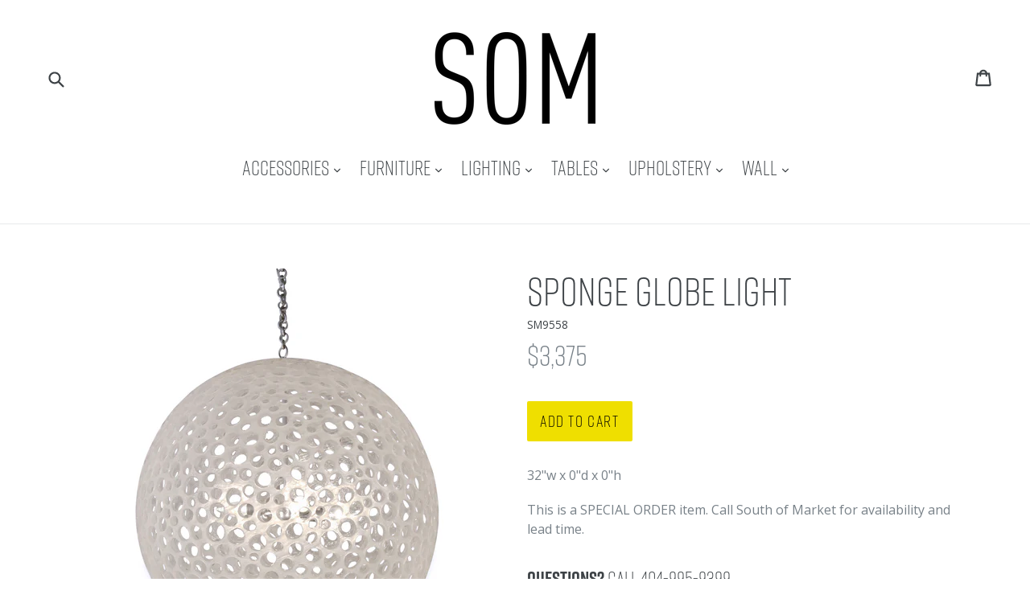

--- FILE ---
content_type: text/html; charset=utf-8
request_url: https://southofmarket.biz/products/sponge-globe-light
body_size: 17325
content:
<!doctype html>
<!--[if IE 9]> <html class="ie9 no-js" lang="en"> <![endif]-->
<!--[if (gt IE 9)|!(IE)]><!--> <html class="no-js" lang="en"> <!--<![endif]-->
<head>
  <meta charset="utf-8">
  <meta http-equiv="X-UA-Compatible" content="IE=edge,chrome=1">
  <meta name="viewport" content="width=device-width,initial-scale=1">
  <meta name="theme-color" content="#efdf00">
  <link rel="canonical" href="https://southofmarket.biz/products/sponge-globe-light">
  <link href='https://unpkg.com/basscss@8.0.2/css/basscss.min.css' rel='stylesheet' type='text/css'>
  <link href='//cdnjs.cloudflare.com/ajax/libs/animate.css/3.2.3/animate.min.css' rel='stylesheet' type='text/css'>
  <script src="https://use.typekit.net/gxn2xnf.js"></script>
  <script>try{Typekit.load({ async: true });}catch(e){}</script>

  
    <link rel="shortcut icon" href="//southofmarket.biz/cdn/shop/files/som-512x512_2x_68f0dd85-e7d6-42be-b531-2f892a88f19b_32x32.png?v=1613510935" type="image/png">
  

  
  <title>
    Sponge Globe Light
    
    
    
      &ndash; South of Market
    
  </title>

  
    <meta name="description" content="32&quot;w x 0&quot;d x 0&quot;h This is a SPECIAL ORDER item. Call South of Market for availability and lead time.">
  
    


  <!-- /snippets/social-meta-tags -->
<meta property="og:site_name" content="South of Market">
<meta property="og:url" content="https://southofmarket.biz/products/sponge-globe-light">
<meta property="og:title" content="Sponge Globe Light">
<meta property="og:type" content="product">
<meta property="og:description" content="32&quot;w x 0&quot;d x 0&quot;h This is a SPECIAL ORDER item. Call South of Market for availability and lead time."><meta property="og:price:amount" content="3,375.00">
  <meta property="og:price:currency" content="USD"><meta property="og:image" content="http://southofmarket.biz/cdn/shop/products/SM9558_1024x1024.jpg?v=1469816181">
<meta property="og:image:secure_url" content="https://southofmarket.biz/cdn/shop/products/SM9558_1024x1024.jpg?v=1469816181">

<meta name="twitter:site" content="@">
<meta name="twitter:card" content="summary_large_image">
<meta name="twitter:title" content="Sponge Globe Light">
<meta name="twitter:description" content="32&quot;w x 0&quot;d x 0&quot;h This is a SPECIAL ORDER item. Call South of Market for availability and lead time.">


  <link href="//southofmarket.biz/cdn/shop/t/10/assets/theme.scss.css?v=68828536451952059861753998496" rel="stylesheet" type="text/css" media="all" />
  <!-- snippets/google-fonts -->


  <link href="//fonts.googleapis.com/css?family=Open+Sans:400,700" rel="stylesheet" type="text/css" media="all" />




  <script>
    var theme = {
      strings: {
        addToCart: "Add to cart",
        soldOut: "Sold out",
        unavailable: "Unavailable",
        showMore: "Show More",
        showLess: "Show Less"
      },
      moneyFormat: "${{amount}}"
    }

    document.documentElement.className = document.documentElement.className.replace('no-js', 'js');
  </script>

  <!--[if (lte IE 9) ]><script src="//southofmarket.biz/cdn/shop/t/10/assets/match-media.min.js?v=22265819453975888031476907147" type="text/javascript"></script><![endif]-->

  

  <!--[if (gt IE 9)|!(IE)]><!--><script src="//southofmarket.biz/cdn/shop/t/10/assets/vendor.js?v=136118274122071307521476907148" defer="defer"></script><!--<![endif]-->
  <!--[if lte IE 9]><script src="//southofmarket.biz/cdn/shop/t/10/assets/vendor.js?v=136118274122071307521476907148"></script><![endif]-->

  <!--[if (gt IE 9)|!(IE)]><!--><script src="//southofmarket.biz/cdn/shop/t/10/assets/theme.js?v=14198420528421438261484622294" defer="defer"></script><!--<![endif]-->
  <!--[if lte IE 9]><script src="//southofmarket.biz/cdn/shop/t/10/assets/theme.js?v=14198420528421438261484622294"></script><![endif]-->

  <script>window.performance && window.performance.mark && window.performance.mark('shopify.content_for_header.start');</script><meta id="shopify-digital-wallet" name="shopify-digital-wallet" content="/14057536/digital_wallets/dialog">
<link rel="alternate" type="application/json+oembed" href="https://southofmarket.biz/products/sponge-globe-light.oembed">
<script async="async" src="/checkouts/internal/preloads.js?locale=en-US"></script>
<script id="shopify-features" type="application/json">{"accessToken":"ee2bf1d26180f57bbae97ffd3df6a52b","betas":["rich-media-storefront-analytics"],"domain":"southofmarket.biz","predictiveSearch":true,"shopId":14057536,"locale":"en"}</script>
<script>var Shopify = Shopify || {};
Shopify.shop = "southofmarket.myshopify.com";
Shopify.locale = "en";
Shopify.currency = {"active":"USD","rate":"1.0"};
Shopify.country = "US";
Shopify.theme = {"name":"SOM-Debut","id":127733761,"schema_name":"Debut","schema_version":"1.0.0","theme_store_id":null,"role":"main"};
Shopify.theme.handle = "null";
Shopify.theme.style = {"id":null,"handle":null};
Shopify.cdnHost = "southofmarket.biz/cdn";
Shopify.routes = Shopify.routes || {};
Shopify.routes.root = "/";</script>
<script type="module">!function(o){(o.Shopify=o.Shopify||{}).modules=!0}(window);</script>
<script>!function(o){function n(){var o=[];function n(){o.push(Array.prototype.slice.apply(arguments))}return n.q=o,n}var t=o.Shopify=o.Shopify||{};t.loadFeatures=n(),t.autoloadFeatures=n()}(window);</script>
<script id="shop-js-analytics" type="application/json">{"pageType":"product"}</script>
<script defer="defer" async type="module" src="//southofmarket.biz/cdn/shopifycloud/shop-js/modules/v2/client.init-shop-cart-sync_D0dqhulL.en.esm.js"></script>
<script defer="defer" async type="module" src="//southofmarket.biz/cdn/shopifycloud/shop-js/modules/v2/chunk.common_CpVO7qML.esm.js"></script>
<script type="module">
  await import("//southofmarket.biz/cdn/shopifycloud/shop-js/modules/v2/client.init-shop-cart-sync_D0dqhulL.en.esm.js");
await import("//southofmarket.biz/cdn/shopifycloud/shop-js/modules/v2/chunk.common_CpVO7qML.esm.js");

  window.Shopify.SignInWithShop?.initShopCartSync?.({"fedCMEnabled":true,"windoidEnabled":true});

</script>
<script id="__st">var __st={"a":14057536,"offset":-18000,"reqid":"60517fb5-0151-4ef0-b349-62f451cb017f-1764107569","pageurl":"southofmarket.biz\/products\/sponge-globe-light","u":"4f46bb2aa4f5","p":"product","rtyp":"product","rid":7180690817};</script>
<script>window.ShopifyPaypalV4VisibilityTracking = true;</script>
<script id="captcha-bootstrap">!function(){'use strict';const t='contact',e='account',n='new_comment',o=[[t,t],['blogs',n],['comments',n],[t,'customer']],c=[[e,'customer_login'],[e,'guest_login'],[e,'recover_customer_password'],[e,'create_customer']],r=t=>t.map((([t,e])=>`form[action*='/${t}']:not([data-nocaptcha='true']) input[name='form_type'][value='${e}']`)).join(','),a=t=>()=>t?[...document.querySelectorAll(t)].map((t=>t.form)):[];function s(){const t=[...o],e=r(t);return a(e)}const i='password',u='form_key',d=['recaptcha-v3-token','g-recaptcha-response','h-captcha-response',i],f=()=>{try{return window.sessionStorage}catch{return}},m='__shopify_v',_=t=>t.elements[u];function p(t,e,n=!1){try{const o=window.sessionStorage,c=JSON.parse(o.getItem(e)),{data:r}=function(t){const{data:e,action:n}=t;return t[m]||n?{data:e,action:n}:{data:t,action:n}}(c);for(const[e,n]of Object.entries(r))t.elements[e]&&(t.elements[e].value=n);n&&o.removeItem(e)}catch(o){console.error('form repopulation failed',{error:o})}}const l='form_type',E='cptcha';function T(t){t.dataset[E]=!0}const w=window,h=w.document,L='Shopify',v='ce_forms',y='captcha';let A=!1;((t,e)=>{const n=(g='f06e6c50-85a8-45c8-87d0-21a2b65856fe',I='https://cdn.shopify.com/shopifycloud/storefront-forms-hcaptcha/ce_storefront_forms_captcha_hcaptcha.v1.5.2.iife.js',D={infoText:'Protected by hCaptcha',privacyText:'Privacy',termsText:'Terms'},(t,e,n)=>{const o=w[L][v],c=o.bindForm;if(c)return c(t,g,e,D).then(n);var r;o.q.push([[t,g,e,D],n]),r=I,A||(h.body.append(Object.assign(h.createElement('script'),{id:'captcha-provider',async:!0,src:r})),A=!0)});var g,I,D;w[L]=w[L]||{},w[L][v]=w[L][v]||{},w[L][v].q=[],w[L][y]=w[L][y]||{},w[L][y].protect=function(t,e){n(t,void 0,e),T(t)},Object.freeze(w[L][y]),function(t,e,n,w,h,L){const[v,y,A,g]=function(t,e,n){const i=e?o:[],u=t?c:[],d=[...i,...u],f=r(d),m=r(i),_=r(d.filter((([t,e])=>n.includes(e))));return[a(f),a(m),a(_),s()]}(w,h,L),I=t=>{const e=t.target;return e instanceof HTMLFormElement?e:e&&e.form},D=t=>v().includes(t);t.addEventListener('submit',(t=>{const e=I(t);if(!e)return;const n=D(e)&&!e.dataset.hcaptchaBound&&!e.dataset.recaptchaBound,o=_(e),c=g().includes(e)&&(!o||!o.value);(n||c)&&t.preventDefault(),c&&!n&&(function(t){try{if(!f())return;!function(t){const e=f();if(!e)return;const n=_(t);if(!n)return;const o=n.value;o&&e.removeItem(o)}(t);const e=Array.from(Array(32),(()=>Math.random().toString(36)[2])).join('');!function(t,e){_(t)||t.append(Object.assign(document.createElement('input'),{type:'hidden',name:u})),t.elements[u].value=e}(t,e),function(t,e){const n=f();if(!n)return;const o=[...t.querySelectorAll(`input[type='${i}']`)].map((({name:t})=>t)),c=[...d,...o],r={};for(const[a,s]of new FormData(t).entries())c.includes(a)||(r[a]=s);n.setItem(e,JSON.stringify({[m]:1,action:t.action,data:r}))}(t,e)}catch(e){console.error('failed to persist form',e)}}(e),e.submit())}));const S=(t,e)=>{t&&!t.dataset[E]&&(n(t,e.some((e=>e===t))),T(t))};for(const o of['focusin','change'])t.addEventListener(o,(t=>{const e=I(t);D(e)&&S(e,y())}));const B=e.get('form_key'),M=e.get(l),P=B&&M;t.addEventListener('DOMContentLoaded',(()=>{const t=y();if(P)for(const e of t)e.elements[l].value===M&&p(e,B);[...new Set([...A(),...v().filter((t=>'true'===t.dataset.shopifyCaptcha))])].forEach((e=>S(e,t)))}))}(h,new URLSearchParams(w.location.search),n,t,e,['guest_login'])})(!0,!0)}();</script>
<script integrity="sha256-52AcMU7V7pcBOXWImdc/TAGTFKeNjmkeM1Pvks/DTgc=" data-source-attribution="shopify.loadfeatures" defer="defer" src="//southofmarket.biz/cdn/shopifycloud/storefront/assets/storefront/load_feature-81c60534.js" crossorigin="anonymous"></script>
<script data-source-attribution="shopify.dynamic_checkout.dynamic.init">var Shopify=Shopify||{};Shopify.PaymentButton=Shopify.PaymentButton||{isStorefrontPortableWallets:!0,init:function(){window.Shopify.PaymentButton.init=function(){};var t=document.createElement("script");t.src="https://southofmarket.biz/cdn/shopifycloud/portable-wallets/latest/portable-wallets.en.js",t.type="module",document.head.appendChild(t)}};
</script>
<script data-source-attribution="shopify.dynamic_checkout.buyer_consent">
  function portableWalletsHideBuyerConsent(e){var t=document.getElementById("shopify-buyer-consent"),n=document.getElementById("shopify-subscription-policy-button");t&&n&&(t.classList.add("hidden"),t.setAttribute("aria-hidden","true"),n.removeEventListener("click",e))}function portableWalletsShowBuyerConsent(e){var t=document.getElementById("shopify-buyer-consent"),n=document.getElementById("shopify-subscription-policy-button");t&&n&&(t.classList.remove("hidden"),t.removeAttribute("aria-hidden"),n.addEventListener("click",e))}window.Shopify?.PaymentButton&&(window.Shopify.PaymentButton.hideBuyerConsent=portableWalletsHideBuyerConsent,window.Shopify.PaymentButton.showBuyerConsent=portableWalletsShowBuyerConsent);
</script>
<script data-source-attribution="shopify.dynamic_checkout.cart.bootstrap">document.addEventListener("DOMContentLoaded",(function(){function t(){return document.querySelector("shopify-accelerated-checkout-cart, shopify-accelerated-checkout")}if(t())Shopify.PaymentButton.init();else{new MutationObserver((function(e,n){t()&&(Shopify.PaymentButton.init(),n.disconnect())})).observe(document.body,{childList:!0,subtree:!0})}}));
</script>

<script>window.performance && window.performance.mark && window.performance.mark('shopify.content_for_header.end');</script>
  <meta name="google-site-verification" content="37PGG-wAKBz59-f7CnkfvW8AcrmCPNIDf3AXcQI8EYU" />
<link href="https://monorail-edge.shopifysvc.com" rel="dns-prefetch">
<script>(function(){if ("sendBeacon" in navigator && "performance" in window) {try {var session_token_from_headers = performance.getEntriesByType('navigation')[0].serverTiming.find(x => x.name == '_s').description;} catch {var session_token_from_headers = undefined;}var session_cookie_matches = document.cookie.match(/_shopify_s=([^;]*)/);var session_token_from_cookie = session_cookie_matches && session_cookie_matches.length === 2 ? session_cookie_matches[1] : "";var session_token = session_token_from_headers || session_token_from_cookie || "";function handle_abandonment_event(e) {var entries = performance.getEntries().filter(function(entry) {return /monorail-edge.shopifysvc.com/.test(entry.name);});if (!window.abandonment_tracked && entries.length === 0) {window.abandonment_tracked = true;var currentMs = Date.now();var navigation_start = performance.timing.navigationStart;var payload = {shop_id: 14057536,url: window.location.href,navigation_start,duration: currentMs - navigation_start,session_token,page_type: "product"};window.navigator.sendBeacon("https://monorail-edge.shopifysvc.com/v1/produce", JSON.stringify({schema_id: "online_store_buyer_site_abandonment/1.1",payload: payload,metadata: {event_created_at_ms: currentMs,event_sent_at_ms: currentMs}}));}}window.addEventListener('pagehide', handle_abandonment_event);}}());</script>
<script id="web-pixels-manager-setup">(function e(e,d,r,n,o){if(void 0===o&&(o={}),!Boolean(null===(a=null===(i=window.Shopify)||void 0===i?void 0:i.analytics)||void 0===a?void 0:a.replayQueue)){var i,a;window.Shopify=window.Shopify||{};var t=window.Shopify;t.analytics=t.analytics||{};var s=t.analytics;s.replayQueue=[],s.publish=function(e,d,r){return s.replayQueue.push([e,d,r]),!0};try{self.performance.mark("wpm:start")}catch(e){}var l=function(){var e={modern:/Edge?\/(1{2}[4-9]|1[2-9]\d|[2-9]\d{2}|\d{4,})\.\d+(\.\d+|)|Firefox\/(1{2}[4-9]|1[2-9]\d|[2-9]\d{2}|\d{4,})\.\d+(\.\d+|)|Chrom(ium|e)\/(9{2}|\d{3,})\.\d+(\.\d+|)|(Maci|X1{2}).+ Version\/(15\.\d+|(1[6-9]|[2-9]\d|\d{3,})\.\d+)([,.]\d+|)( \(\w+\)|)( Mobile\/\w+|) Safari\/|Chrome.+OPR\/(9{2}|\d{3,})\.\d+\.\d+|(CPU[ +]OS|iPhone[ +]OS|CPU[ +]iPhone|CPU IPhone OS|CPU iPad OS)[ +]+(15[._]\d+|(1[6-9]|[2-9]\d|\d{3,})[._]\d+)([._]\d+|)|Android:?[ /-](13[3-9]|1[4-9]\d|[2-9]\d{2}|\d{4,})(\.\d+|)(\.\d+|)|Android.+Firefox\/(13[5-9]|1[4-9]\d|[2-9]\d{2}|\d{4,})\.\d+(\.\d+|)|Android.+Chrom(ium|e)\/(13[3-9]|1[4-9]\d|[2-9]\d{2}|\d{4,})\.\d+(\.\d+|)|SamsungBrowser\/([2-9]\d|\d{3,})\.\d+/,legacy:/Edge?\/(1[6-9]|[2-9]\d|\d{3,})\.\d+(\.\d+|)|Firefox\/(5[4-9]|[6-9]\d|\d{3,})\.\d+(\.\d+|)|Chrom(ium|e)\/(5[1-9]|[6-9]\d|\d{3,})\.\d+(\.\d+|)([\d.]+$|.*Safari\/(?![\d.]+ Edge\/[\d.]+$))|(Maci|X1{2}).+ Version\/(10\.\d+|(1[1-9]|[2-9]\d|\d{3,})\.\d+)([,.]\d+|)( \(\w+\)|)( Mobile\/\w+|) Safari\/|Chrome.+OPR\/(3[89]|[4-9]\d|\d{3,})\.\d+\.\d+|(CPU[ +]OS|iPhone[ +]OS|CPU[ +]iPhone|CPU IPhone OS|CPU iPad OS)[ +]+(10[._]\d+|(1[1-9]|[2-9]\d|\d{3,})[._]\d+)([._]\d+|)|Android:?[ /-](13[3-9]|1[4-9]\d|[2-9]\d{2}|\d{4,})(\.\d+|)(\.\d+|)|Mobile Safari.+OPR\/([89]\d|\d{3,})\.\d+\.\d+|Android.+Firefox\/(13[5-9]|1[4-9]\d|[2-9]\d{2}|\d{4,})\.\d+(\.\d+|)|Android.+Chrom(ium|e)\/(13[3-9]|1[4-9]\d|[2-9]\d{2}|\d{4,})\.\d+(\.\d+|)|Android.+(UC? ?Browser|UCWEB|U3)[ /]?(15\.([5-9]|\d{2,})|(1[6-9]|[2-9]\d|\d{3,})\.\d+)\.\d+|SamsungBrowser\/(5\.\d+|([6-9]|\d{2,})\.\d+)|Android.+MQ{2}Browser\/(14(\.(9|\d{2,})|)|(1[5-9]|[2-9]\d|\d{3,})(\.\d+|))(\.\d+|)|K[Aa][Ii]OS\/(3\.\d+|([4-9]|\d{2,})\.\d+)(\.\d+|)/},d=e.modern,r=e.legacy,n=navigator.userAgent;return n.match(d)?"modern":n.match(r)?"legacy":"unknown"}(),u="modern"===l?"modern":"legacy",c=(null!=n?n:{modern:"",legacy:""})[u],f=function(e){return[e.baseUrl,"/wpm","/b",e.hashVersion,"modern"===e.buildTarget?"m":"l",".js"].join("")}({baseUrl:d,hashVersion:r,buildTarget:u}),m=function(e){var d=e.version,r=e.bundleTarget,n=e.surface,o=e.pageUrl,i=e.monorailEndpoint;return{emit:function(e){var a=e.status,t=e.errorMsg,s=(new Date).getTime(),l=JSON.stringify({metadata:{event_sent_at_ms:s},events:[{schema_id:"web_pixels_manager_load/3.1",payload:{version:d,bundle_target:r,page_url:o,status:a,surface:n,error_msg:t},metadata:{event_created_at_ms:s}}]});if(!i)return console&&console.warn&&console.warn("[Web Pixels Manager] No Monorail endpoint provided, skipping logging."),!1;try{return self.navigator.sendBeacon.bind(self.navigator)(i,l)}catch(e){}var u=new XMLHttpRequest;try{return u.open("POST",i,!0),u.setRequestHeader("Content-Type","text/plain"),u.send(l),!0}catch(e){return console&&console.warn&&console.warn("[Web Pixels Manager] Got an unhandled error while logging to Monorail."),!1}}}}({version:r,bundleTarget:l,surface:e.surface,pageUrl:self.location.href,monorailEndpoint:e.monorailEndpoint});try{o.browserTarget=l,function(e){var d=e.src,r=e.async,n=void 0===r||r,o=e.onload,i=e.onerror,a=e.sri,t=e.scriptDataAttributes,s=void 0===t?{}:t,l=document.createElement("script"),u=document.querySelector("head"),c=document.querySelector("body");if(l.async=n,l.src=d,a&&(l.integrity=a,l.crossOrigin="anonymous"),s)for(var f in s)if(Object.prototype.hasOwnProperty.call(s,f))try{l.dataset[f]=s[f]}catch(e){}if(o&&l.addEventListener("load",o),i&&l.addEventListener("error",i),u)u.appendChild(l);else{if(!c)throw new Error("Did not find a head or body element to append the script");c.appendChild(l)}}({src:f,async:!0,onload:function(){if(!function(){var e,d;return Boolean(null===(d=null===(e=window.Shopify)||void 0===e?void 0:e.analytics)||void 0===d?void 0:d.initialized)}()){var d=window.webPixelsManager.init(e)||void 0;if(d){var r=window.Shopify.analytics;r.replayQueue.forEach((function(e){var r=e[0],n=e[1],o=e[2];d.publishCustomEvent(r,n,o)})),r.replayQueue=[],r.publish=d.publishCustomEvent,r.visitor=d.visitor,r.initialized=!0}}},onerror:function(){return m.emit({status:"failed",errorMsg:"".concat(f," has failed to load")})},sri:function(e){var d=/^sha384-[A-Za-z0-9+/=]+$/;return"string"==typeof e&&d.test(e)}(c)?c:"",scriptDataAttributes:o}),m.emit({status:"loading"})}catch(e){m.emit({status:"failed",errorMsg:(null==e?void 0:e.message)||"Unknown error"})}}})({shopId: 14057536,storefrontBaseUrl: "https://southofmarket.biz",extensionsBaseUrl: "https://extensions.shopifycdn.com/cdn/shopifycloud/web-pixels-manager",monorailEndpoint: "https://monorail-edge.shopifysvc.com/unstable/produce_batch",surface: "storefront-renderer",enabledBetaFlags: ["2dca8a86"],webPixelsConfigList: [{"id":"63471811","eventPayloadVersion":"v1","runtimeContext":"LAX","scriptVersion":"1","type":"CUSTOM","privacyPurposes":["ANALYTICS"],"name":"Google Analytics tag (migrated)"},{"id":"shopify-app-pixel","configuration":"{}","eventPayloadVersion":"v1","runtimeContext":"STRICT","scriptVersion":"0450","apiClientId":"shopify-pixel","type":"APP","privacyPurposes":["ANALYTICS","MARKETING"]},{"id":"shopify-custom-pixel","eventPayloadVersion":"v1","runtimeContext":"LAX","scriptVersion":"0450","apiClientId":"shopify-pixel","type":"CUSTOM","privacyPurposes":["ANALYTICS","MARKETING"]}],isMerchantRequest: false,initData: {"shop":{"name":"South of Market","paymentSettings":{"currencyCode":"USD"},"myshopifyDomain":"southofmarket.myshopify.com","countryCode":"US","storefrontUrl":"https:\/\/southofmarket.biz"},"customer":null,"cart":null,"checkout":null,"productVariants":[{"price":{"amount":3375.0,"currencyCode":"USD"},"product":{"title":"Sponge Globe Light","vendor":"South of Market","id":"7180690817","untranslatedTitle":"Sponge Globe Light","url":"\/products\/sponge-globe-light","type":"Lighting"},"id":"22640935233","image":{"src":"\/\/southofmarket.biz\/cdn\/shop\/products\/SM9558.jpg?v=1469816181"},"sku":"SM9558","title":"Default Title","untranslatedTitle":"Default Title"}],"purchasingCompany":null},},"https://southofmarket.biz/cdn","ae1676cfwd2530674p4253c800m34e853cb",{"modern":"","legacy":""},{"shopId":"14057536","storefrontBaseUrl":"https:\/\/southofmarket.biz","extensionBaseUrl":"https:\/\/extensions.shopifycdn.com\/cdn\/shopifycloud\/web-pixels-manager","surface":"storefront-renderer","enabledBetaFlags":"[\"2dca8a86\"]","isMerchantRequest":"false","hashVersion":"ae1676cfwd2530674p4253c800m34e853cb","publish":"custom","events":"[[\"page_viewed\",{}],[\"product_viewed\",{\"productVariant\":{\"price\":{\"amount\":3375.0,\"currencyCode\":\"USD\"},\"product\":{\"title\":\"Sponge Globe Light\",\"vendor\":\"South of Market\",\"id\":\"7180690817\",\"untranslatedTitle\":\"Sponge Globe Light\",\"url\":\"\/products\/sponge-globe-light\",\"type\":\"Lighting\"},\"id\":\"22640935233\",\"image\":{\"src\":\"\/\/southofmarket.biz\/cdn\/shop\/products\/SM9558.jpg?v=1469816181\"},\"sku\":\"SM9558\",\"title\":\"Default Title\",\"untranslatedTitle\":\"Default Title\"}}]]"});</script><script>
  window.ShopifyAnalytics = window.ShopifyAnalytics || {};
  window.ShopifyAnalytics.meta = window.ShopifyAnalytics.meta || {};
  window.ShopifyAnalytics.meta.currency = 'USD';
  var meta = {"product":{"id":7180690817,"gid":"gid:\/\/shopify\/Product\/7180690817","vendor":"South of Market","type":"Lighting","variants":[{"id":22640935233,"price":337500,"name":"Sponge Globe Light","public_title":null,"sku":"SM9558"}],"remote":false},"page":{"pageType":"product","resourceType":"product","resourceId":7180690817}};
  for (var attr in meta) {
    window.ShopifyAnalytics.meta[attr] = meta[attr];
  }
</script>
<script class="analytics">
  (function () {
    var customDocumentWrite = function(content) {
      var jquery = null;

      if (window.jQuery) {
        jquery = window.jQuery;
      } else if (window.Checkout && window.Checkout.$) {
        jquery = window.Checkout.$;
      }

      if (jquery) {
        jquery('body').append(content);
      }
    };

    var hasLoggedConversion = function(token) {
      if (token) {
        return document.cookie.indexOf('loggedConversion=' + token) !== -1;
      }
      return false;
    }

    var setCookieIfConversion = function(token) {
      if (token) {
        var twoMonthsFromNow = new Date(Date.now());
        twoMonthsFromNow.setMonth(twoMonthsFromNow.getMonth() + 2);

        document.cookie = 'loggedConversion=' + token + '; expires=' + twoMonthsFromNow;
      }
    }

    var trekkie = window.ShopifyAnalytics.lib = window.trekkie = window.trekkie || [];
    if (trekkie.integrations) {
      return;
    }
    trekkie.methods = [
      'identify',
      'page',
      'ready',
      'track',
      'trackForm',
      'trackLink'
    ];
    trekkie.factory = function(method) {
      return function() {
        var args = Array.prototype.slice.call(arguments);
        args.unshift(method);
        trekkie.push(args);
        return trekkie;
      };
    };
    for (var i = 0; i < trekkie.methods.length; i++) {
      var key = trekkie.methods[i];
      trekkie[key] = trekkie.factory(key);
    }
    trekkie.load = function(config) {
      trekkie.config = config || {};
      trekkie.config.initialDocumentCookie = document.cookie;
      var first = document.getElementsByTagName('script')[0];
      var script = document.createElement('script');
      script.type = 'text/javascript';
      script.onerror = function(e) {
        var scriptFallback = document.createElement('script');
        scriptFallback.type = 'text/javascript';
        scriptFallback.onerror = function(error) {
                var Monorail = {
      produce: function produce(monorailDomain, schemaId, payload) {
        var currentMs = new Date().getTime();
        var event = {
          schema_id: schemaId,
          payload: payload,
          metadata: {
            event_created_at_ms: currentMs,
            event_sent_at_ms: currentMs
          }
        };
        return Monorail.sendRequest("https://" + monorailDomain + "/v1/produce", JSON.stringify(event));
      },
      sendRequest: function sendRequest(endpointUrl, payload) {
        // Try the sendBeacon API
        if (window && window.navigator && typeof window.navigator.sendBeacon === 'function' && typeof window.Blob === 'function' && !Monorail.isIos12()) {
          var blobData = new window.Blob([payload], {
            type: 'text/plain'
          });

          if (window.navigator.sendBeacon(endpointUrl, blobData)) {
            return true;
          } // sendBeacon was not successful

        } // XHR beacon

        var xhr = new XMLHttpRequest();

        try {
          xhr.open('POST', endpointUrl);
          xhr.setRequestHeader('Content-Type', 'text/plain');
          xhr.send(payload);
        } catch (e) {
          console.log(e);
        }

        return false;
      },
      isIos12: function isIos12() {
        return window.navigator.userAgent.lastIndexOf('iPhone; CPU iPhone OS 12_') !== -1 || window.navigator.userAgent.lastIndexOf('iPad; CPU OS 12_') !== -1;
      }
    };
    Monorail.produce('monorail-edge.shopifysvc.com',
      'trekkie_storefront_load_errors/1.1',
      {shop_id: 14057536,
      theme_id: 127733761,
      app_name: "storefront",
      context_url: window.location.href,
      source_url: "//southofmarket.biz/cdn/s/trekkie.storefront.3c703df509f0f96f3237c9daa54e2777acf1a1dd.min.js"});

        };
        scriptFallback.async = true;
        scriptFallback.src = '//southofmarket.biz/cdn/s/trekkie.storefront.3c703df509f0f96f3237c9daa54e2777acf1a1dd.min.js';
        first.parentNode.insertBefore(scriptFallback, first);
      };
      script.async = true;
      script.src = '//southofmarket.biz/cdn/s/trekkie.storefront.3c703df509f0f96f3237c9daa54e2777acf1a1dd.min.js';
      first.parentNode.insertBefore(script, first);
    };
    trekkie.load(
      {"Trekkie":{"appName":"storefront","development":false,"defaultAttributes":{"shopId":14057536,"isMerchantRequest":null,"themeId":127733761,"themeCityHash":"16318805003572847166","contentLanguage":"en","currency":"USD","eventMetadataId":"66855ead-fad4-44c7-a7d7-32fb36cea44f"},"isServerSideCookieWritingEnabled":true,"monorailRegion":"shop_domain","enabledBetaFlags":["f0df213a"]},"Session Attribution":{},"S2S":{"facebookCapiEnabled":false,"source":"trekkie-storefront-renderer","apiClientId":580111}}
    );

    var loaded = false;
    trekkie.ready(function() {
      if (loaded) return;
      loaded = true;

      window.ShopifyAnalytics.lib = window.trekkie;

      var originalDocumentWrite = document.write;
      document.write = customDocumentWrite;
      try { window.ShopifyAnalytics.merchantGoogleAnalytics.call(this); } catch(error) {};
      document.write = originalDocumentWrite;

      window.ShopifyAnalytics.lib.page(null,{"pageType":"product","resourceType":"product","resourceId":7180690817,"shopifyEmitted":true});

      var match = window.location.pathname.match(/checkouts\/(.+)\/(thank_you|post_purchase)/)
      var token = match? match[1]: undefined;
      if (!hasLoggedConversion(token)) {
        setCookieIfConversion(token);
        window.ShopifyAnalytics.lib.track("Viewed Product",{"currency":"USD","variantId":22640935233,"productId":7180690817,"productGid":"gid:\/\/shopify\/Product\/7180690817","name":"Sponge Globe Light","price":"3375.00","sku":"SM9558","brand":"South of Market","variant":null,"category":"Lighting","nonInteraction":true,"remote":false},undefined,undefined,{"shopifyEmitted":true});
      window.ShopifyAnalytics.lib.track("monorail:\/\/trekkie_storefront_viewed_product\/1.1",{"currency":"USD","variantId":22640935233,"productId":7180690817,"productGid":"gid:\/\/shopify\/Product\/7180690817","name":"Sponge Globe Light","price":"3375.00","sku":"SM9558","brand":"South of Market","variant":null,"category":"Lighting","nonInteraction":true,"remote":false,"referer":"https:\/\/southofmarket.biz\/products\/sponge-globe-light"});
      }
    });


        var eventsListenerScript = document.createElement('script');
        eventsListenerScript.async = true;
        eventsListenerScript.src = "//southofmarket.biz/cdn/shopifycloud/storefront/assets/shop_events_listener-3da45d37.js";
        document.getElementsByTagName('head')[0].appendChild(eventsListenerScript);

})();</script>
  <script>
  if (!window.ga || (window.ga && typeof window.ga !== 'function')) {
    window.ga = function ga() {
      (window.ga.q = window.ga.q || []).push(arguments);
      if (window.Shopify && window.Shopify.analytics && typeof window.Shopify.analytics.publish === 'function') {
        window.Shopify.analytics.publish("ga_stub_called", {}, {sendTo: "google_osp_migration"});
      }
      console.error("Shopify's Google Analytics stub called with:", Array.from(arguments), "\nSee https://help.shopify.com/manual/promoting-marketing/pixels/pixel-migration#google for more information.");
    };
    if (window.Shopify && window.Shopify.analytics && typeof window.Shopify.analytics.publish === 'function') {
      window.Shopify.analytics.publish("ga_stub_initialized", {}, {sendTo: "google_osp_migration"});
    }
  }
</script>
<script
  defer
  src="https://southofmarket.biz/cdn/shopifycloud/perf-kit/shopify-perf-kit-2.1.2.min.js"
  data-application="storefront-renderer"
  data-shop-id="14057536"
  data-render-region="gcp-us-central1"
  data-page-type="product"
  data-theme-instance-id="127733761"
  data-theme-name="Debut"
  data-theme-version="1.0.0"
  data-monorail-region="shop_domain"
  data-resource-timing-sampling-rate="10"
  data-shs="true"
  data-shs-beacon="true"
  data-shs-export-with-fetch="true"
  data-shs-logs-sample-rate="1"
></script>
</head>

<body class="template-product">

  <a class="in-page-link visually-hidden skip-link" href="#MainContent">Skip to content</a>

  <div id="SearchDrawer" class="search-bar drawer drawer--top">
    <div class="search-bar__table">
      <div class="search-bar__table-cell search-bar__form-wrapper">
        <form class="search search-bar__form" action="/search" method="get" role="search">
          <button class="search-bar__submit search__submit btn--link" type="submit">
            <svg aria-hidden="true" focusable="false" role="presentation" class="icon icon-search" viewBox="0 0 37 40"><path d="M35.6 36l-9.8-9.8c4.1-5.4 3.6-13.2-1.3-18.1-5.4-5.4-14.2-5.4-19.7 0-5.4 5.4-5.4 14.2 0 19.7 2.6 2.6 6.1 4.1 9.8 4.1 3 0 5.9-1 8.3-2.8l9.8 9.8c.4.4.9.6 1.4.6s1-.2 1.4-.6c.9-.9.9-2.1.1-2.9zm-20.9-8.2c-2.6 0-5.1-1-7-2.9-3.9-3.9-3.9-10.1 0-14C9.6 9 12.2 8 14.7 8s5.1 1 7 2.9c3.9 3.9 3.9 10.1 0 14-1.9 1.9-4.4 2.9-7 2.9z"/></svg>
            <span class="icon__fallback-text">Submit</span>
          </button>
          <input class="search__input search-bar__input" type="search" name="q" value="" placeholder="Search" aria-label="Search">
        </form>
      </div>
      <div class="search-bar__table-cell text-right">
        <button type="button" class="btn--link search-bar__close js-drawer-close">
          <svg aria-hidden="true" focusable="false" role="presentation" class="icon icon-close" viewBox="0 0 37 40"><path d="M21.3 23l11-11c.8-.8.8-2 0-2.8-.8-.8-2-.8-2.8 0l-11 11-11-11c-.8-.8-2-.8-2.8 0-.8.8-.8 2 0 2.8l11 11-11 11c-.8.8-.8 2 0 2.8.4.4.9.6 1.4.6s1-.2 1.4-.6l11-11 11 11c.4.4.9.6 1.4.6s1-.2 1.4-.6c.8-.8.8-2 0-2.8l-11-11z"/></svg>
          <span class="icon__fallback-text">Close search</span>
        </button>
      </div>
    </div>
  </div>

  <div id="shopify-section-header" class="shopify-section"><!-- sections/header -->


<div  data-section-id="header" data-section-type="header-section">
  <nav class="mobile-nav-wrapper medium-up--hide" role="navigation">
    <ul id="MobileNav" class="mobile-nav">
      
<li class="mobile-nav__item border-bottom">
          
            <button type="button" class="btn--link js-toggle-submenu mobile-nav__link" data-target="accessories" data-level="1">
              Accessories
              <div class="mobile-nav__icon">
                <svg aria-hidden="true" focusable="false" role="presentation" class="icon icon-chevron-right" viewBox="0 0 284.49 498.98"><defs><style>.cls-1{fill:#231f20}</style></defs><path class="cls-1" d="M223.18 628.49a35 35 0 0 1-24.75-59.75L388.17 379 198.43 189.26a35 35 0 0 1 49.5-49.5l214.49 214.49a35 35 0 0 1 0 49.5L247.93 618.24a34.89 34.89 0 0 1-24.75 10.25z" transform="translate(-188.18 -129.51)"/></svg>
                <span class="icon__fallback-text">expand</span>
              </div>
            </button>
            <ul class="mobile-nav__dropdown" data-parent="accessories" data-level="2">
              <li class="mobile-nav__item border-bottom">
                <div class="mobile-nav__table">
                  <div class="mobile-nav__table-cell mobile-nav__return">
                    <button class="btn--link js-toggle-submenu mobile-nav__return-btn" type="button">
                      <svg aria-hidden="true" focusable="false" role="presentation" class="icon icon-chevron-left" viewBox="0 0 284.49 498.98"><defs><style>.cls-1{fill:#231f20}</style></defs><path class="cls-1" d="M437.67 129.51a35 35 0 0 1 24.75 59.75L272.67 379l189.75 189.74a35 35 0 1 1-49.5 49.5L198.43 403.75a35 35 0 0 1 0-49.5l214.49-214.49a34.89 34.89 0 0 1 24.75-10.25z" transform="translate(-188.18 -129.51)"/></svg>
                      <span class="icon__fallback-text">collapse</span>
                    </button>
                  </div>
                  <a href="/collections/accessories-1" class="mobile-nav__sublist-link mobile-nav__sublist-header">
                    Accessories
                  </a>
                </div>
              </li>

              
                <li class="mobile-nav__item border-bottom">
                  <a href="/collections/gifts-and-such" class="mobile-nav__sublist-link">
                    Gifts and Such
                  </a>
                </li>
              
                <li class="mobile-nav__item border-bottom">
                  <a href="/collections/objects" class="mobile-nav__sublist-link">
                    Objet
                  </a>
                </li>
              
                <li class="mobile-nav__item border-bottom">
                  <a href="/collections/pillows" class="mobile-nav__sublist-link">
                    Pillows
                  </a>
                </li>
              
                <li class="mobile-nav__item border-bottom">
                  <a href="/collections/rugs" class="mobile-nav__sublist-link">
                    Rugs
                  </a>
                </li>
              
                <li class="mobile-nav__item border-bottom">
                  <a href="/collections/throws" class="mobile-nav__sublist-link">
                    Throws
                  </a>
                </li>
              
                <li class="mobile-nav__item">
                  <a href="/collections/vases" class="mobile-nav__sublist-link">
                    Vases
                  </a>
                </li>
              

            </ul>
          
        </li>
      
<li class="mobile-nav__item border-bottom">
          
            <button type="button" class="btn--link js-toggle-submenu mobile-nav__link" data-target="furniture" data-level="1">
              Furniture
              <div class="mobile-nav__icon">
                <svg aria-hidden="true" focusable="false" role="presentation" class="icon icon-chevron-right" viewBox="0 0 284.49 498.98"><defs><style>.cls-1{fill:#231f20}</style></defs><path class="cls-1" d="M223.18 628.49a35 35 0 0 1-24.75-59.75L388.17 379 198.43 189.26a35 35 0 0 1 49.5-49.5l214.49 214.49a35 35 0 0 1 0 49.5L247.93 618.24a34.89 34.89 0 0 1-24.75 10.25z" transform="translate(-188.18 -129.51)"/></svg>
                <span class="icon__fallback-text">expand</span>
              </div>
            </button>
            <ul class="mobile-nav__dropdown" data-parent="furniture" data-level="2">
              <li class="mobile-nav__item border-bottom">
                <div class="mobile-nav__table">
                  <div class="mobile-nav__table-cell mobile-nav__return">
                    <button class="btn--link js-toggle-submenu mobile-nav__return-btn" type="button">
                      <svg aria-hidden="true" focusable="false" role="presentation" class="icon icon-chevron-left" viewBox="0 0 284.49 498.98"><defs><style>.cls-1{fill:#231f20}</style></defs><path class="cls-1" d="M437.67 129.51a35 35 0 0 1 24.75 59.75L272.67 379l189.75 189.74a35 35 0 1 1-49.5 49.5L198.43 403.75a35 35 0 0 1 0-49.5l214.49-214.49a34.89 34.89 0 0 1 24.75-10.25z" transform="translate(-188.18 -129.51)"/></svg>
                      <span class="icon__fallback-text">collapse</span>
                    </button>
                  </div>
                  <a href="/collections/furniture" class="mobile-nav__sublist-link mobile-nav__sublist-header">
                    Furniture
                  </a>
                </div>
              </li>

              
                <li class="mobile-nav__item border-bottom">
                  <a href="/collections/armoires" class="mobile-nav__sublist-link">
                    Armoires
                  </a>
                </li>
              
                <li class="mobile-nav__item border-bottom">
                  <a href="/collections/benches-stools" class="mobile-nav__sublist-link">
                    Benches + Stools
                  </a>
                </li>
              
                <li class="mobile-nav__item border-bottom">
                  <a href="/collections/cabinets" class="mobile-nav__sublist-link">
                    Cabinets
                  </a>
                </li>
              
                <li class="mobile-nav__item">
                  <a href="/collections/chairs" class="mobile-nav__sublist-link">
                    Chairs
                  </a>
                </li>
              

            </ul>
          
        </li>
      
<li class="mobile-nav__item border-bottom">
          
            <button type="button" class="btn--link js-toggle-submenu mobile-nav__link" data-target="lighting" data-level="1">
              Lighting
              <div class="mobile-nav__icon">
                <svg aria-hidden="true" focusable="false" role="presentation" class="icon icon-chevron-right" viewBox="0 0 284.49 498.98"><defs><style>.cls-1{fill:#231f20}</style></defs><path class="cls-1" d="M223.18 628.49a35 35 0 0 1-24.75-59.75L388.17 379 198.43 189.26a35 35 0 0 1 49.5-49.5l214.49 214.49a35 35 0 0 1 0 49.5L247.93 618.24a34.89 34.89 0 0 1-24.75 10.25z" transform="translate(-188.18 -129.51)"/></svg>
                <span class="icon__fallback-text">expand</span>
              </div>
            </button>
            <ul class="mobile-nav__dropdown" data-parent="lighting" data-level="2">
              <li class="mobile-nav__item border-bottom">
                <div class="mobile-nav__table">
                  <div class="mobile-nav__table-cell mobile-nav__return">
                    <button class="btn--link js-toggle-submenu mobile-nav__return-btn" type="button">
                      <svg aria-hidden="true" focusable="false" role="presentation" class="icon icon-chevron-left" viewBox="0 0 284.49 498.98"><defs><style>.cls-1{fill:#231f20}</style></defs><path class="cls-1" d="M437.67 129.51a35 35 0 0 1 24.75 59.75L272.67 379l189.75 189.74a35 35 0 1 1-49.5 49.5L198.43 403.75a35 35 0 0 1 0-49.5l214.49-214.49a34.89 34.89 0 0 1 24.75-10.25z" transform="translate(-188.18 -129.51)"/></svg>
                      <span class="icon__fallback-text">collapse</span>
                    </button>
                  </div>
                  <a href="/collections/lighting" class="mobile-nav__sublist-link mobile-nav__sublist-header">
                    Lighting
                  </a>
                </div>
              </li>

              
                <li class="mobile-nav__item border-bottom">
                  <a href="/collections/chandeliers" class="mobile-nav__sublist-link">
                    Chandeliers
                  </a>
                </li>
              
                <li class="mobile-nav__item border-bottom">
                  <a href="/collections/iron-chandeliers" class="mobile-nav__sublist-link">
                    Iron Chandeliers
                  </a>
                </li>
              
                <li class="mobile-nav__item border-bottom">
                  <a href="/collections/lamps" class="mobile-nav__sublist-link">
                    Lamps
                  </a>
                </li>
              
                <li class="mobile-nav__item border-bottom">
                  <a href="/collections/lanterns" class="mobile-nav__sublist-link">
                    Lanterns
                  </a>
                </li>
              
                <li class="mobile-nav__item border-bottom">
                  <a href="/collections/pendants" class="mobile-nav__sublist-link">
                    Pendants
                  </a>
                </li>
              
                <li class="mobile-nav__item">
                  <a href="/collections/sconces" class="mobile-nav__sublist-link">
                    Sconces
                  </a>
                </li>
              

            </ul>
          
        </li>
      
<li class="mobile-nav__item border-bottom">
          
            <button type="button" class="btn--link js-toggle-submenu mobile-nav__link" data-target="tables" data-level="1">
              Tables
              <div class="mobile-nav__icon">
                <svg aria-hidden="true" focusable="false" role="presentation" class="icon icon-chevron-right" viewBox="0 0 284.49 498.98"><defs><style>.cls-1{fill:#231f20}</style></defs><path class="cls-1" d="M223.18 628.49a35 35 0 0 1-24.75-59.75L388.17 379 198.43 189.26a35 35 0 0 1 49.5-49.5l214.49 214.49a35 35 0 0 1 0 49.5L247.93 618.24a34.89 34.89 0 0 1-24.75 10.25z" transform="translate(-188.18 -129.51)"/></svg>
                <span class="icon__fallback-text">expand</span>
              </div>
            </button>
            <ul class="mobile-nav__dropdown" data-parent="tables" data-level="2">
              <li class="mobile-nav__item border-bottom">
                <div class="mobile-nav__table">
                  <div class="mobile-nav__table-cell mobile-nav__return">
                    <button class="btn--link js-toggle-submenu mobile-nav__return-btn" type="button">
                      <svg aria-hidden="true" focusable="false" role="presentation" class="icon icon-chevron-left" viewBox="0 0 284.49 498.98"><defs><style>.cls-1{fill:#231f20}</style></defs><path class="cls-1" d="M437.67 129.51a35 35 0 0 1 24.75 59.75L272.67 379l189.75 189.74a35 35 0 1 1-49.5 49.5L198.43 403.75a35 35 0 0 1 0-49.5l214.49-214.49a34.89 34.89 0 0 1 24.75-10.25z" transform="translate(-188.18 -129.51)"/></svg>
                      <span class="icon__fallback-text">collapse</span>
                    </button>
                  </div>
                  <a href="/collections/tables" class="mobile-nav__sublist-link mobile-nav__sublist-header">
                    Tables
                  </a>
                </div>
              </li>

              
                <li class="mobile-nav__item border-bottom">
                  <a href="/collections/coffee-tables" class="mobile-nav__sublist-link">
                    Coffee Tables
                  </a>
                </li>
              
                <li class="mobile-nav__item border-bottom">
                  <a href="/collections/consoles" class="mobile-nav__sublist-link">
                    Consoles
                  </a>
                </li>
              
                <li class="mobile-nav__item border-bottom">
                  <a href="/collections/dining-tables" class="mobile-nav__sublist-link">
                    Dining Tables
                  </a>
                </li>
              
                <li class="mobile-nav__item border-bottom">
                  <a href="/collections/garden-tables" class="mobile-nav__sublist-link">
                    Garden Tables
                  </a>
                </li>
              
                <li class="mobile-nav__item border-bottom">
                  <a href="/collections/occasional-tables" class="mobile-nav__sublist-link">
                    Occasional
                  </a>
                </li>
              
                <li class="mobile-nav__item">
                  <a href="/collections/side-tables" class="mobile-nav__sublist-link">
                    Side Tables
                  </a>
                </li>
              

            </ul>
          
        </li>
      
<li class="mobile-nav__item border-bottom">
          
            <button type="button" class="btn--link js-toggle-submenu mobile-nav__link" data-target="upholstery" data-level="1">
              Upholstery
              <div class="mobile-nav__icon">
                <svg aria-hidden="true" focusable="false" role="presentation" class="icon icon-chevron-right" viewBox="0 0 284.49 498.98"><defs><style>.cls-1{fill:#231f20}</style></defs><path class="cls-1" d="M223.18 628.49a35 35 0 0 1-24.75-59.75L388.17 379 198.43 189.26a35 35 0 0 1 49.5-49.5l214.49 214.49a35 35 0 0 1 0 49.5L247.93 618.24a34.89 34.89 0 0 1-24.75 10.25z" transform="translate(-188.18 -129.51)"/></svg>
                <span class="icon__fallback-text">expand</span>
              </div>
            </button>
            <ul class="mobile-nav__dropdown" data-parent="upholstery" data-level="2">
              <li class="mobile-nav__item border-bottom">
                <div class="mobile-nav__table">
                  <div class="mobile-nav__table-cell mobile-nav__return">
                    <button class="btn--link js-toggle-submenu mobile-nav__return-btn" type="button">
                      <svg aria-hidden="true" focusable="false" role="presentation" class="icon icon-chevron-left" viewBox="0 0 284.49 498.98"><defs><style>.cls-1{fill:#231f20}</style></defs><path class="cls-1" d="M437.67 129.51a35 35 0 0 1 24.75 59.75L272.67 379l189.75 189.74a35 35 0 1 1-49.5 49.5L198.43 403.75a35 35 0 0 1 0-49.5l214.49-214.49a34.89 34.89 0 0 1 24.75-10.25z" transform="translate(-188.18 -129.51)"/></svg>
                      <span class="icon__fallback-text">collapse</span>
                    </button>
                  </div>
                  <a href="/collections/upholstery" class="mobile-nav__sublist-link mobile-nav__sublist-header">
                    Upholstery
                  </a>
                </div>
              </li>

              
                <li class="mobile-nav__item border-bottom">
                  <a href="/collections/bar-counter-stools" class="mobile-nav__sublist-link">
                    Bar + Counter Stools
                  </a>
                </li>
              
                <li class="mobile-nav__item border-bottom">
                  <a href="/collections/upholstered-chairs" class="mobile-nav__sublist-link">
                    Chairs
                  </a>
                </li>
              
                <li class="mobile-nav__item border-bottom">
                  <a href="/collections/dining" class="mobile-nav__sublist-link">
                    Dining
                  </a>
                </li>
              
                <li class="mobile-nav__item border-bottom">
                  <a href="/collections/ottomans" class="mobile-nav__sublist-link">
                    Ottomans + Benches
                  </a>
                </li>
              
                <li class="mobile-nav__item">
                  <a href="/collections/sofas" class="mobile-nav__sublist-link">
                    Sofas
                  </a>
                </li>
              

            </ul>
          
        </li>
      
<li class="mobile-nav__item">
          
            <button type="button" class="btn--link js-toggle-submenu mobile-nav__link" data-target="wall" data-level="1">
              Wall
              <div class="mobile-nav__icon">
                <svg aria-hidden="true" focusable="false" role="presentation" class="icon icon-chevron-right" viewBox="0 0 284.49 498.98"><defs><style>.cls-1{fill:#231f20}</style></defs><path class="cls-1" d="M223.18 628.49a35 35 0 0 1-24.75-59.75L388.17 379 198.43 189.26a35 35 0 0 1 49.5-49.5l214.49 214.49a35 35 0 0 1 0 49.5L247.93 618.24a34.89 34.89 0 0 1-24.75 10.25z" transform="translate(-188.18 -129.51)"/></svg>
                <span class="icon__fallback-text">expand</span>
              </div>
            </button>
            <ul class="mobile-nav__dropdown" data-parent="wall" data-level="2">
              <li class="mobile-nav__item border-bottom">
                <div class="mobile-nav__table">
                  <div class="mobile-nav__table-cell mobile-nav__return">
                    <button class="btn--link js-toggle-submenu mobile-nav__return-btn" type="button">
                      <svg aria-hidden="true" focusable="false" role="presentation" class="icon icon-chevron-left" viewBox="0 0 284.49 498.98"><defs><style>.cls-1{fill:#231f20}</style></defs><path class="cls-1" d="M437.67 129.51a35 35 0 0 1 24.75 59.75L272.67 379l189.75 189.74a35 35 0 1 1-49.5 49.5L198.43 403.75a35 35 0 0 1 0-49.5l214.49-214.49a34.89 34.89 0 0 1 24.75-10.25z" transform="translate(-188.18 -129.51)"/></svg>
                      <span class="icon__fallback-text">collapse</span>
                    </button>
                  </div>
                  <a href="/collections/wall" class="mobile-nav__sublist-link mobile-nav__sublist-header">
                    Wall
                  </a>
                </div>
              </li>

              
                <li class="mobile-nav__item border-bottom">
                  <a href="/collections/art" class="mobile-nav__sublist-link">
                    Art
                  </a>
                </li>
              
                <li class="mobile-nav__item">
                  <a href="/collections/mirrors" class="mobile-nav__sublist-link">
                    Mirrors
                  </a>
                </li>
              

            </ul>
          
        </li>
      
    </ul>
  </nav>

  

  <header class="site-header logo--center" role="banner">
    <div class="grid grid--no-gutters grid--table">
      
        <div class="grid__item small--hide medium-up--one-quarter">
          <div class="site-header__search">
            <!-- snippets/search-form -->
<form action="/search" method="get" class="search-header search" role="search">
  <input class="search-header__input search__input"
    type="search"
    name="q"
    placeholder="Search"
    aria-label="Search">
  <button class="search-header__submit search__submit btn--link" type="submit">
    <svg aria-hidden="true" focusable="false" role="presentation" class="icon icon-search" viewBox="0 0 37 40"><path d="M35.6 36l-9.8-9.8c4.1-5.4 3.6-13.2-1.3-18.1-5.4-5.4-14.2-5.4-19.7 0-5.4 5.4-5.4 14.2 0 19.7 2.6 2.6 6.1 4.1 9.8 4.1 3 0 5.9-1 8.3-2.8l9.8 9.8c.4.4.9.6 1.4.6s1-.2 1.4-.6c.9-.9.9-2.1.1-2.9zm-20.9-8.2c-2.6 0-5.1-1-7-2.9-3.9-3.9-3.9-10.1 0-14C9.6 9 12.2 8 14.7 8s5.1 1 7 2.9c3.9 3.9 3.9 10.1 0 14-1.9 1.9-4.4 2.9-7 2.9z"/></svg>
    <span class="icon__fallback-text">Submit</span>
  </button>
</form>

          </div>
        </div>
      

      

      <div class="grid__item small--one-half medium--one-third large-up--one-quarter logo-align--center">
        
        
          <div class="h2 site-header__logo" itemscope itemtype="http://schema.org/Organization">
        
          
            <a href="/" itemprop="url" class="site-header__logo-image site-header__logo-image--centered">
              
              <img src="//southofmarket.biz/cdn/shop/files/som-logo_black-som_200x.png?v=1613510724"
                   srcset="//southofmarket.biz/cdn/shop/files/som-logo_black-som_200x.png?v=1613510724 1x, //southofmarket.biz/cdn/shop/files/som-logo_black-som_200x@2x.png?v=1613510724 2x"
                   alt="South of Market"
                   itemprop="logo">
            </a>
          
        
          </div>
        
      </div>

      

      <div class="grid__item small--one-half medium-up--one-quarter text-right site-header__icons">
        <div class="site-header__icons-wrapper">
          

          <button type="button" class="btn--link site-header__search-toggle js-drawer-open-top medium-up--hide">
            <svg aria-hidden="true" focusable="false" role="presentation" class="icon icon-search" viewBox="0 0 37 40"><path d="M35.6 36l-9.8-9.8c4.1-5.4 3.6-13.2-1.3-18.1-5.4-5.4-14.2-5.4-19.7 0-5.4 5.4-5.4 14.2 0 19.7 2.6 2.6 6.1 4.1 9.8 4.1 3 0 5.9-1 8.3-2.8l9.8 9.8c.4.4.9.6 1.4.6s1-.2 1.4-.6c.9-.9.9-2.1.1-2.9zm-20.9-8.2c-2.6 0-5.1-1-7-2.9-3.9-3.9-3.9-10.1 0-14C9.6 9 12.2 8 14.7 8s5.1 1 7 2.9c3.9 3.9 3.9 10.1 0 14-1.9 1.9-4.4 2.9-7 2.9z"/></svg>
            <span class="icon__fallback-text">Search</span>
          </button>

          <a href="/cart" class="site-header__cart">
            <svg aria-hidden="true" focusable="false" role="presentation" class="icon icon-cart" viewBox="0 0 37 40"><path d="M36.5 34.8L33.3 8h-5.9C26.7 3.9 23 .8 18.5.8S10.3 3.9 9.6 8H3.7L.5 34.8c-.2 1.5.4 2.4.9 3 .5.5 1.4 1.2 3.1 1.2h28c1.3 0 2.4-.4 3.1-1.3.7-.7 1-1.8.9-2.9zm-18-30c2.2 0 4.1 1.4 4.7 3.2h-9.5c.7-1.9 2.6-3.2 4.8-3.2zM4.5 35l2.8-23h2.2v3c0 1.1.9 2 2 2s2-.9 2-2v-3h10v3c0 1.1.9 2 2 2s2-.9 2-2v-3h2.2l2.8 23h-28z"/></svg>
            <span class="visually-hidden">Cart</span>
            <span class="icon__fallback-text">Cart</span>
            
          </a>

          <button type="button" class="btn--link site-header__menu js-mobile-nav-toggle mobile-nav--open">
            <svg aria-hidden="true" focusable="false" role="presentation" class="icon icon-hamburger" viewBox="0 0 37 40"><path d="M33.5 25h-30c-1.1 0-2-.9-2-2s.9-2 2-2h30c1.1 0 2 .9 2 2s-.9 2-2 2zm0-11.5h-30c-1.1 0-2-.9-2-2s.9-2 2-2h30c1.1 0 2 .9 2 2s-.9 2-2 2zm0 23h-30c-1.1 0-2-.9-2-2s.9-2 2-2h30c1.1 0 2 .9 2 2s-.9 2-2 2z"/></svg>
            <svg aria-hidden="true" focusable="false" role="presentation" class="icon icon-close" viewBox="0 0 37 40"><path d="M21.3 23l11-11c.8-.8.8-2 0-2.8-.8-.8-2-.8-2.8 0l-11 11-11-11c-.8-.8-2-.8-2.8 0-.8.8-.8 2 0 2.8l11 11-11 11c-.8.8-.8 2 0 2.8.4.4.9.6 1.4.6s1-.2 1.4-.6l11-11 11 11c.4.4.9.6 1.4.6s1-.2 1.4-.6c.8-.8.8-2 0-2.8l-11-11z"/></svg>
            <span class="icon__fallback-text">expand/collapse</span>
          </button>
        </div>

      </div>
    </div>
  </header>

  
  <nav class="small--hide border-bottom" id="AccessibleNav" role="navigation">
    <!-- snippets/site-nav -->
<ul class="site-nav list--inline site-nav--centered" id="SiteNav">
  

      <li class="site-nav--has-dropdown">
        <a href="/collections/accessories-1" class="site-nav__link site-nav__link--main" aria-has-popup="true" aria-expanded="false" aria-controls="SiteNavLabel-accessories">
          Accessories
          <svg aria-hidden="true" focusable="false" role="presentation" class="icon icon--wide icon-chevron-down" viewBox="0 0 498.98 284.49"><defs><style>.cls-1{fill:#231f20}</style></defs><path class="cls-1" d="M80.93 271.76A35 35 0 0 1 140.68 247l189.74 189.75L520.16 247a35 35 0 1 1 49.5 49.5L355.17 511a35 35 0 0 1-49.5 0L91.18 296.5a34.89 34.89 0 0 1-10.25-24.74z" transform="translate(-80.93 -236.76)"/></svg>
          <span class="visually-hidden">expand</span>
        </a>

        <div class="site-nav__dropdown" id="SiteNavLabel-accessories">
          <ul>
            
              <li >
                <a href="/collections/gifts-and-such" class="site-nav__link site-nav__child-link">Gifts and Such</a>
              </li>
            
              <li >
                <a href="/collections/objects" class="site-nav__link site-nav__child-link">Objet</a>
              </li>
            
              <li >
                <a href="/collections/pillows" class="site-nav__link site-nav__child-link">Pillows</a>
              </li>
            
              <li >
                <a href="/collections/rugs" class="site-nav__link site-nav__child-link">Rugs</a>
              </li>
            
              <li >
                <a href="/collections/throws" class="site-nav__link site-nav__child-link">Throws</a>
              </li>
            
              <li >
                <a href="/collections/vases" class="site-nav__link site-nav__child-link site-nav__link--last">Vases</a>
              </li>
            
          </ul>
        </div>
      </li>
    
  

      <li class="site-nav--has-dropdown">
        <a href="/collections/furniture" class="site-nav__link site-nav__link--main" aria-has-popup="true" aria-expanded="false" aria-controls="SiteNavLabel-furniture">
          Furniture
          <svg aria-hidden="true" focusable="false" role="presentation" class="icon icon--wide icon-chevron-down" viewBox="0 0 498.98 284.49"><defs><style>.cls-1{fill:#231f20}</style></defs><path class="cls-1" d="M80.93 271.76A35 35 0 0 1 140.68 247l189.74 189.75L520.16 247a35 35 0 1 1 49.5 49.5L355.17 511a35 35 0 0 1-49.5 0L91.18 296.5a34.89 34.89 0 0 1-10.25-24.74z" transform="translate(-80.93 -236.76)"/></svg>
          <span class="visually-hidden">expand</span>
        </a>

        <div class="site-nav__dropdown" id="SiteNavLabel-furniture">
          <ul>
            
              <li >
                <a href="/collections/armoires" class="site-nav__link site-nav__child-link">Armoires</a>
              </li>
            
              <li >
                <a href="/collections/benches-stools" class="site-nav__link site-nav__child-link">Benches + Stools</a>
              </li>
            
              <li >
                <a href="/collections/cabinets" class="site-nav__link site-nav__child-link">Cabinets</a>
              </li>
            
              <li >
                <a href="/collections/chairs" class="site-nav__link site-nav__child-link site-nav__link--last">Chairs</a>
              </li>
            
          </ul>
        </div>
      </li>
    
  

      <li class="site-nav--has-dropdown">
        <a href="/collections/lighting" class="site-nav__link site-nav__link--main" aria-has-popup="true" aria-expanded="false" aria-controls="SiteNavLabel-lighting">
          Lighting
          <svg aria-hidden="true" focusable="false" role="presentation" class="icon icon--wide icon-chevron-down" viewBox="0 0 498.98 284.49"><defs><style>.cls-1{fill:#231f20}</style></defs><path class="cls-1" d="M80.93 271.76A35 35 0 0 1 140.68 247l189.74 189.75L520.16 247a35 35 0 1 1 49.5 49.5L355.17 511a35 35 0 0 1-49.5 0L91.18 296.5a34.89 34.89 0 0 1-10.25-24.74z" transform="translate(-80.93 -236.76)"/></svg>
          <span class="visually-hidden">expand</span>
        </a>

        <div class="site-nav__dropdown" id="SiteNavLabel-lighting">
          <ul>
            
              <li >
                <a href="/collections/chandeliers" class="site-nav__link site-nav__child-link">Chandeliers</a>
              </li>
            
              <li >
                <a href="/collections/iron-chandeliers" class="site-nav__link site-nav__child-link">Iron Chandeliers</a>
              </li>
            
              <li >
                <a href="/collections/lamps" class="site-nav__link site-nav__child-link">Lamps</a>
              </li>
            
              <li >
                <a href="/collections/lanterns" class="site-nav__link site-nav__child-link">Lanterns</a>
              </li>
            
              <li >
                <a href="/collections/pendants" class="site-nav__link site-nav__child-link">Pendants</a>
              </li>
            
              <li >
                <a href="/collections/sconces" class="site-nav__link site-nav__child-link site-nav__link--last">Sconces</a>
              </li>
            
          </ul>
        </div>
      </li>
    
  

      <li class="site-nav--has-dropdown">
        <a href="/collections/tables" class="site-nav__link site-nav__link--main" aria-has-popup="true" aria-expanded="false" aria-controls="SiteNavLabel-tables">
          Tables
          <svg aria-hidden="true" focusable="false" role="presentation" class="icon icon--wide icon-chevron-down" viewBox="0 0 498.98 284.49"><defs><style>.cls-1{fill:#231f20}</style></defs><path class="cls-1" d="M80.93 271.76A35 35 0 0 1 140.68 247l189.74 189.75L520.16 247a35 35 0 1 1 49.5 49.5L355.17 511a35 35 0 0 1-49.5 0L91.18 296.5a34.89 34.89 0 0 1-10.25-24.74z" transform="translate(-80.93 -236.76)"/></svg>
          <span class="visually-hidden">expand</span>
        </a>

        <div class="site-nav__dropdown" id="SiteNavLabel-tables">
          <ul>
            
              <li >
                <a href="/collections/coffee-tables" class="site-nav__link site-nav__child-link">Coffee Tables</a>
              </li>
            
              <li >
                <a href="/collections/consoles" class="site-nav__link site-nav__child-link">Consoles</a>
              </li>
            
              <li >
                <a href="/collections/dining-tables" class="site-nav__link site-nav__child-link">Dining Tables</a>
              </li>
            
              <li >
                <a href="/collections/garden-tables" class="site-nav__link site-nav__child-link">Garden Tables</a>
              </li>
            
              <li >
                <a href="/collections/occasional-tables" class="site-nav__link site-nav__child-link">Occasional</a>
              </li>
            
              <li >
                <a href="/collections/side-tables" class="site-nav__link site-nav__child-link site-nav__link--last">Side Tables</a>
              </li>
            
          </ul>
        </div>
      </li>
    
  

      <li class="site-nav--has-dropdown">
        <a href="/collections/upholstery" class="site-nav__link site-nav__link--main" aria-has-popup="true" aria-expanded="false" aria-controls="SiteNavLabel-upholstery">
          Upholstery
          <svg aria-hidden="true" focusable="false" role="presentation" class="icon icon--wide icon-chevron-down" viewBox="0 0 498.98 284.49"><defs><style>.cls-1{fill:#231f20}</style></defs><path class="cls-1" d="M80.93 271.76A35 35 0 0 1 140.68 247l189.74 189.75L520.16 247a35 35 0 1 1 49.5 49.5L355.17 511a35 35 0 0 1-49.5 0L91.18 296.5a34.89 34.89 0 0 1-10.25-24.74z" transform="translate(-80.93 -236.76)"/></svg>
          <span class="visually-hidden">expand</span>
        </a>

        <div class="site-nav__dropdown" id="SiteNavLabel-upholstery">
          <ul>
            
              <li >
                <a href="/collections/bar-counter-stools" class="site-nav__link site-nav__child-link">Bar + Counter Stools</a>
              </li>
            
              <li >
                <a href="/collections/upholstered-chairs" class="site-nav__link site-nav__child-link">Chairs</a>
              </li>
            
              <li >
                <a href="/collections/dining" class="site-nav__link site-nav__child-link">Dining</a>
              </li>
            
              <li >
                <a href="/collections/ottomans" class="site-nav__link site-nav__child-link">Ottomans + Benches</a>
              </li>
            
              <li >
                <a href="/collections/sofas" class="site-nav__link site-nav__child-link site-nav__link--last">Sofas</a>
              </li>
            
          </ul>
        </div>
      </li>
    
  

      <li class="site-nav--has-dropdown">
        <a href="/collections/wall" class="site-nav__link site-nav__link--main" aria-has-popup="true" aria-expanded="false" aria-controls="SiteNavLabel-wall">
          Wall
          <svg aria-hidden="true" focusable="false" role="presentation" class="icon icon--wide icon-chevron-down" viewBox="0 0 498.98 284.49"><defs><style>.cls-1{fill:#231f20}</style></defs><path class="cls-1" d="M80.93 271.76A35 35 0 0 1 140.68 247l189.74 189.75L520.16 247a35 35 0 1 1 49.5 49.5L355.17 511a35 35 0 0 1-49.5 0L91.18 296.5a34.89 34.89 0 0 1-10.25-24.74z" transform="translate(-80.93 -236.76)"/></svg>
          <span class="visually-hidden">expand</span>
        </a>

        <div class="site-nav__dropdown" id="SiteNavLabel-wall">
          <ul>
            
              <li >
                <a href="/collections/art" class="site-nav__link site-nav__child-link">Art</a>
              </li>
            
              <li >
                <a href="/collections/mirrors" class="site-nav__link site-nav__child-link site-nav__link--last">Mirrors</a>
              </li>
            
          </ul>
        </div>
      </li>
    
  
</ul>

  </nav>
  
  <style>
    
      .site-header__logo-image {
        max-width: 200px;
      }
    

    
  </style>
</div>


</div>

  <div class="page-container" id="PageContainer">

    <main class="main-content" id="MainContent" role="main">
      

<div id="shopify-section-product-template" class="shopify-section"><!-- sections/product-template -->
<div class="product-template__container page-width" itemscope itemtype="http://schema.org/Product" id="ProductSection-product-template" data-section-id="product-template" data-section-type="product" data-enable-history-state="true">
  <meta itemprop="name" content="Sponge Globe Light">
  <meta itemprop="url" content="https://southofmarket.biz/products/sponge-globe-light">
  <meta itemprop="image" content="//southofmarket.biz/cdn/shop/products/SM9558_800x.jpg?v=1469816181">

  


  <div class="grid product-single ">
    <div class="grid__item product-single__photos medium-up--one-half"><div id="FeaturedImageZoom-product-template" class="product-single__photo" data-zoom="//southofmarket.biz/cdn/shop/products/SM9558_1024x1024.jpg?v=1469816181">
        <img src="//southofmarket.biz/cdn/shop/products/SM9558_530x.jpg?v=1469816181" alt="Sponge Globe Light" id="FeaturedImage-product-template" class="product-featured-img js-zoom-enabled">
      </div>

      
    </div>

    <div class="grid__item product-single__info medium-up--one-half">
      <div class="product-single__meta ">

        <h1 itemprop="name" class="product-single__title">Sponge Globe Light</h1>
        
        

        <div itemprop="offers" itemscope itemtype="http://schema.org/Offer">
          <meta itemprop="priceCurrency" content="USD">

          <link itemprop="availability" href="http://schema.org/InStock">
          

          <span class="variant-sku-product-template">SM9558 </span>    

          <p class="product-single__price product-single__price-product-template">
            
              <span class="visually-hidden">Regular price</span>
              <s id="ComparePrice-product-template" class="hide"></s>
              <span class="product-price__price product-price__price-product-template">
                <span id="ProductPrice-product-template">$3,375</span>
                <span class="product-price__sale-label product-price__sale-label-product-template hide">Sale</span>
              </span>
            
          </p>

          <form action="/cart/add" method="post" enctype="multipart/form-data" class="product-form product-form-product-template product-form--hide-variant-labels" data-section="product-template">
            

            <select name="id" id="ProductSelect-product-template" data-section="product-template" class="product-form__variants no-js">
              
                
                  <option  selected="selected"  data-sku="SM9558" value="22640935233">Default Title</option>
                
              
            </select>

            

            <div class="product-form__item product-form__item--submit">
              <button type="submit" name="add" id="AddToCart-product-template"  class="btn product-form__cart-submit product-form__cart-submit--small">
                <span id="AddToCartText-product-template">
                  
                    Add to cart
                  
                </span>
              </button>
            </div>
          </form>

        </div>

        <div class="product-single__description rte" itemprop="description">
          <p>32"w x 0"d x 0"h</p>
<p>This is a SPECIAL ORDER item. Call South of Market for availability and lead time.</p>
        </div>

        <!-- snippets/custom-product-messages -->
<div class="product-message my3">
	<h4><b>Questions?</b> Call 404-995-9399</h4>
</div>
        
        
          <!-- /snippets/social-sharing -->
<div class="social-sharing">

  
    <a target="_blank" href="//www.facebook.com/sharer.php?u=https://southofmarket.biz/products/sponge-globe-light" class="btn btn--small btn--secondary btn--share share-facebook" title="Share on Facebook">
      <svg aria-hidden="true" focusable="false" role="presentation" class="icon icon-facebook" viewBox="0 0 20 20"><path fill="#444" d="M18.05.811q.439 0 .744.305t.305.744v16.637q0 .439-.305.744t-.744.305h-4.732v-7.221h2.415l.342-2.854h-2.757v-1.83q0-.659.293-1t1.073-.342h1.488V3.762q-.976-.098-2.171-.098-1.634 0-2.635.964t-1 2.72V9.47H7.951v2.854h2.415v7.221H1.413q-.439 0-.744-.305t-.305-.744V1.859q0-.439.305-.744T1.413.81H18.05z"/></svg>
      <span class="share-title" aria-hidden="true">Share</span>
      <span class="visually-hidden">Share on Facebook</span>
    </a>
  

  
    <a target="_blank" href="//twitter.com/share?text=Sponge%20Globe%20Light&amp;url=https://southofmarket.biz/products/sponge-globe-light" class="btn btn--small btn--secondary btn--share share-twitter" title="Tweet on Twitter">
      <svg aria-hidden="true" focusable="false" role="presentation" class="icon icon-twitter" viewBox="0 0 20 20"><path fill="#444" d="M19.551 4.208q-.815 1.202-1.956 2.038 0 .082.02.255t.02.255q0 1.589-.469 3.179t-1.426 3.036-2.272 2.567-3.158 1.793-3.963.672q-3.301 0-6.031-1.773.571.041.937.041 2.751 0 4.911-1.671-1.284-.02-2.292-.784T2.456 11.85q.346.082.754.082.55 0 1.039-.163-1.365-.285-2.262-1.365T1.09 7.918v-.041q.774.408 1.773.448-.795-.53-1.263-1.396t-.469-1.864q0-1.019.509-1.997 1.487 1.854 3.596 2.924T9.81 7.184q-.143-.509-.143-.897 0-1.63 1.161-2.781t2.832-1.151q.815 0 1.569.326t1.284.917q1.345-.265 2.506-.958-.428 1.386-1.732 2.18 1.243-.163 2.262-.611z"/></svg>
      <span class="share-title" aria-hidden="true">Tweet</span>
      <span class="visually-hidden">Tweet on Twitter</span>
    </a>
  

  
    <a target="_blank" href="//pinterest.com/pin/create/button/?url=https://southofmarket.biz/products/sponge-globe-light&amp;media=//southofmarket.biz/cdn/shop/products/SM9558_1024x1024.jpg?v=1469816181&amp;description=Sponge%20Globe%20Light" class="btn btn--small btn--secondary btn--share share-pinterest" title="Pin on Pinterest">
      <svg aria-hidden="true" focusable="false" role="presentation" class="icon icon-pinterest" viewBox="0 0 20 20"><path fill="#444" d="M9.958.811q1.903 0 3.635.744t2.988 2 2 2.988.744 3.635q0 2.537-1.256 4.696t-3.415 3.415-4.696 1.256q-1.39 0-2.659-.366.707-1.147.951-2.025l.659-2.561q.244.463.903.817t1.39.354q1.464 0 2.622-.842t1.793-2.305.634-3.293q0-2.171-1.671-3.769t-4.257-1.598q-1.586 0-2.903.537T5.298 5.897 4.066 7.775t-.427 2.037q0 1.268.476 2.22t1.427 1.342q.171.073.293.012t.171-.232q.171-.61.195-.756.098-.268-.122-.512-.634-.707-.634-1.83 0-1.854 1.281-3.183t3.354-1.329q1.83 0 2.854 1t1.025 2.61q0 1.342-.366 2.476t-1.049 1.817-1.561.683q-.732 0-1.195-.537t-.293-1.269q.098-.342.256-.878t.268-.915.207-.817.098-.732q0-.61-.317-1t-.927-.39q-.756 0-1.269.695t-.512 1.744q0 .39.061.756t.134.537l.073.171q-1 4.342-1.22 5.098-.195.927-.146 2.171-2.513-1.122-4.062-3.44T.59 10.177q0-3.879 2.744-6.623T9.957.81z"/></svg>
      <span class="share-title" aria-hidden="true">Pin it</span>
      <span class="visually-hidden">Pin on Pinterest</span>
    </a>
  

</div>

        

        

        
          <!-- /snippets/previous-next -->


        
      </div>
    </div>
  </div>
</div>




  <!-- /theme/snippets/related-products -->








  <div class="clearfix text-center related-products">
    <!-- <h5 class="label-head">Related products</h5> -->
    <div class="grid-uniform grid-of-products">
      
      
      
        
          
            <div class="grid__item small--one-half medium-up--one-sixth">
            <!-- snippets/product-card-grid -->

<div class="grid-view-item">
  <a class="grid-view-item__link" href="/collections/lighting/products/glass-globe-opal-with-brass-rod-and-canopy">
    <img class="grid-view-item__image" src="//southofmarket.biz/cdn/shop/products/sm218_glass_globe_with_brass_rod_and_canopy_medium.jpg?v=1565786718" alt="Opal Glass Globe Light">
    <div class="h4 grid-view-item__title">Opal Glass Globe Light</div>
    
    <div class="grid-view-item__meta">
      <!-- snippet/product-price -->



  
    <span class="visually-hidden">Regular price</span>
    <span class="product-price__price">$1,885</span>
  




    </div>
  </a>
</div>

            </div>
          
        
      
        
          
            <div class="grid__item small--one-half medium-up--one-sixth">
            <!-- snippets/product-card-grid -->

<div class="grid-view-item">
  <a class="grid-view-item__link" href="/collections/lighting/products/vintage-brass-sconce">
    <img class="grid-view-item__image" src="//southofmarket.biz/cdn/shop/products/sm171_medium.jpg?v=1564916269" alt="Vintage Brass Sconce">
    <div class="h4 grid-view-item__title">Vintage Brass Sconce</div>
    
    <div class="grid-view-item__meta">
      <!-- snippet/product-price -->



  
    <span class="visually-hidden">Regular price</span>
    <span class="product-price__price">$1,550</span>
  




    </div>
  </a>
</div>

            </div>
          
        
      
        
          
            <div class="grid__item small--one-half medium-up--one-sixth">
            <!-- snippets/product-card-grid -->

<div class="grid-view-item product-price--sold-out grid-view-item--sold-out">
  <a class="grid-view-item__link" href="/collections/lighting/products/white-dome-glass-light">
    <img class="grid-view-item__image" src="//southofmarket.biz/cdn/shop/products/WHITE_GLOBE_LIGHT_FROM_FRANCE_SM186_medium.JPG?v=1562870434" alt="White Dome Glass Light">
    <div class="h4 grid-view-item__title">White Dome Glass Light</div>
    
    <div class="grid-view-item__meta">
      <!-- snippet/product-price -->



  
    <span class="visually-hidden">Regular price</span>
    <span class="product-price__price">$2,350</span>
  



  <span class="product-price__sold-out">Sold out</span>


    </div>
  </a>
</div>

            </div>
          
        
      
        
          
            <div class="grid__item small--one-half medium-up--one-sixth">
            <!-- snippets/product-card-grid -->

<div class="grid-view-item product-price--sold-out grid-view-item--sold-out">
  <a class="grid-view-item__link" href="/collections/lighting/products/white-globe-light-1">
    <img class="grid-view-item__image" src="//southofmarket.biz/cdn/shop/products/WHITE_BALL_LIGHT_SM206_medium.jpg?v=1562870044" alt="White Globe Light">
    <div class="h4 grid-view-item__title">White Globe Light</div>
    
    <div class="grid-view-item__meta">
      <!-- snippet/product-price -->



  
    <span class="visually-hidden">Regular price</span>
    <span class="product-price__price">$1,550</span>
  



  <span class="product-price__sold-out">Sold out</span>


    </div>
  </a>
</div>

            </div>
          
        
      
        
          
            <div class="grid__item small--one-half medium-up--one-sixth">
            <!-- snippets/product-card-grid -->

<div class="grid-view-item">
  <a class="grid-view-item__link" href="/collections/lighting/products/white-disc-sconce">
    <img class="grid-view-item__image" src="//southofmarket.biz/cdn/shop/products/DISC_LIGHT_EDITED_medium.jpg?v=1561474247" alt="White Disc Sconce">
    <div class="h4 grid-view-item__title">White Disc Sconce</div>
    
    <div class="grid-view-item__meta">
      <!-- snippet/product-price -->



  
    <span class="visually-hidden">Regular price</span>
    <span class="product-price__price">$1,250</span>
  




    </div>
  </a>
</div>

            </div>
          
        
      
        
          
            <div class="grid__item small--one-half medium-up--one-sixth">
            <!-- snippets/product-card-grid -->

<div class="grid-view-item">
  <a class="grid-view-item__link" href="/collections/lighting/products/white-cylinder-light">
    <img class="grid-view-item__image" src="//southofmarket.biz/cdn/shop/products/cylinder_medium.jpg?v=1561474353" alt="White Cylinder Light">
    <div class="h4 grid-view-item__title">White Cylinder Light</div>
    
    <div class="grid-view-item__meta">
      <!-- snippet/product-price -->



  
    <span class="visually-hidden">Regular price</span>
    <span class="product-price__price">$595</span>
  




    </div>
  </a>
</div>

            </div>
          
        
      
        
          
        
      
    </div>
  </div>





  <script type="application/json" id="ProductJson-product-template">
    {"id":7180690817,"title":"Sponge Globe Light","handle":"sponge-globe-light","description":"\u003cp\u003e32\"w x 0\"d x 0\"h\u003c\/p\u003e\n\u003cp\u003eThis is a SPECIAL ORDER item. Call South of Market for availability and lead time.\u003c\/p\u003e","published_at":"2016-07-29T14:16:20-04:00","created_at":"2016-07-29T14:16:21-04:00","vendor":"South of Market","type":"Lighting","tags":["Available","lighting","pendant-lights","pendants"],"price":337500,"price_min":337500,"price_max":337500,"available":true,"price_varies":false,"compare_at_price":null,"compare_at_price_min":0,"compare_at_price_max":0,"compare_at_price_varies":false,"variants":[{"id":22640935233,"title":"Default Title","option1":"Default Title","option2":null,"option3":null,"sku":"SM9558","requires_shipping":false,"taxable":true,"featured_image":null,"available":true,"name":"Sponge Globe Light","public_title":null,"options":["Default Title"],"price":337500,"weight":0,"compare_at_price":null,"inventory_quantity":1,"inventory_management":null,"inventory_policy":"deny","barcode":"","requires_selling_plan":false,"selling_plan_allocations":[]}],"images":["\/\/southofmarket.biz\/cdn\/shop\/products\/SM9558.jpg?v=1469816181"],"featured_image":"\/\/southofmarket.biz\/cdn\/shop\/products\/SM9558.jpg?v=1469816181","options":["Title"],"media":[{"alt":null,"id":2770097963106,"position":1,"preview_image":{"aspect_ratio":1.0,"height":2000,"width":2000,"src":"\/\/southofmarket.biz\/cdn\/shop\/products\/SM9558.jpg?v=1469816181"},"aspect_ratio":1.0,"height":2000,"media_type":"image","src":"\/\/southofmarket.biz\/cdn\/shop\/products\/SM9558.jpg?v=1469816181","width":2000}],"requires_selling_plan":false,"selling_plan_groups":[],"content":"\u003cp\u003e32\"w x 0\"d x 0\"h\u003c\/p\u003e\n\u003cp\u003eThis is a SPECIAL ORDER item. Call South of Market for availability and lead time.\u003c\/p\u003e"}
  </script>



</div>

<script>
  // Override default values of shop.strings for each template.
  // Alternate product templates can change values of
  // add to cart button, sold out, and unavailable states here.
  theme.productStrings = {
    addToCart: "Add to cart",
    soldOut: "Sold out",
    unavailable: "Unavailable"
  }
</script>

    </main>

    <!-- snippets/custom-footer -->
<footer class="custom-footer clearfix mt3 py4" role="contentinfo">
  <div class="page-width">
    <div class="grid ">

		
		<div class="grid__item text-center">
			<h1 >Need a designer?</h1>
			<h2>Kay Douglass Interiors</h2>
			<div class="max-width-3 mx-auto">
				<p>Our work has been featured in House Beautiful, Veranda, Traditional Home, Atlanta Homes &amp; Lifestyles and the Russian, French and Brazilian versions of Elle Decor. We've recently completed projects in Atlanta, Charleston, Charlotte, Savannah, Houston, New York, Alys and Rosemary Beach  </p>
				<p><a href="/pages/about-us" class="btn btn--secondary btn--footer-cta btn--has-icon-afterrr">
      Read more →</a></p>
			</div>
		</div>
<!-- 		<div class="grid__item medium-up--one-quarter">
				<img src="https://dl.dropboxusercontent.com/u/311993/hdsom/images/AHL_JAN_16_COVER_2.jpg" alt="">
		</div>
 -->
<!--  -->
	
		</div>
	</div>
</footer>

    <!-- snippets/custom-print-only-snippet -->
<footer class="custom-print-only-footer">
	<div class="page-width">
		<div class="grid">
			<div class="grid__item text-center">
				<p>
				South of Market · 345 Peachtree Hills Ave · Suite 100 · Atlanta, GA 30305 <br>
				404-995-9399  Fax: 404.995.0803 · southofmarket.biz atlanta@southofmarket.biz <br>
				</p>
			</div>
		</div>
	</div>	
</footer>
    <div id="shopify-section-footer" class="shopify-section"><!-- sections/footer -->

<footer class="site-footer clearfix " role="contentinfo">
  <div class="page-width">
    <div class="grid grid--no-gutters">
      
      <div class="grid__item text-center">
          <ul class="site-footer__linklist site-footer__linklist--center">
            
              <li class="site-footer__linklist-item">
                <a href="/search">Search</a>
              </li>
            
              <li class="site-footer__linklist-item">
                <a href="/pages/about-us">About us</a>
              </li>
            
              <li class="site-footer__linklist-item">
                <a href="/pages/privacy-policy">Privacy Policy</a>
              </li>
            
              <li class="site-footer__linklist-item">
                <a href="/pages/terms-of-use">Terms</a>
              </li>
            
              <li class="site-footer__linklist-item">
                <a href="/pages/faq">FAQ</a>
              </li>
            
              <li class="site-footer__linklist-item">
                <a href="/pages/contact-us">Contact</a>
              </li>
            
            
              
                <li class="site-footer__linklist-item">
                  <a href="/account/login" class="site-nav__link site-nav__link--main">Log in</a>
                </li>
              
            
          </ul>
        
      </div>



      <div class="grid__item text-center">
      </div>
        <!-- /snippets/footer-megamenu -->
<div class="grid__item megamenu footer-megamenu clearfix">
  <ul class="mm-list " id="ShopNav">
    

        <li class="mm-item mm-item--has-sub mm-item--accessories">
          <a href="/collections/accessories" class="mm-item__link h5" aria-has-popup="true" aria-expanded="false" aria-controls="shopNavLabel-accessories">
            Accessories
            <span class="visually-hidden">expand</span>
          </a>

          <div class="mm-item__sub" id="shopNavLabel-accessories">
            <ul class="mm-sub-list">
              
                <li class="mm-sub-item  mm-sub-item--gifts-and-such">
                  <a href="/collections/gifts-and-such" class="mm-sub-item__link ">Gifts and Such</a>
                </li>
              
                <li class="mm-sub-item  mm-sub-item--objet">
                  <a href="/collections/objects" class="mm-sub-item__link ">Objet</a>
                </li>
              
                <li class="mm-sub-item  mm-sub-item--pillows">
                  <a href="/collections/pillows" class="mm-sub-item__link ">Pillows</a>
                </li>
              
                <li class="mm-sub-item  mm-sub-item--rugs">
                  <a href="/collections/rugs" class="mm-sub-item__link ">Rugs</a>
                </li>
              
                <li class="mm-sub-item  mm-sub-item--throws">
                  <a href="/collections/throws" class="mm-sub-item__link ">Throws</a>
                </li>
              
                <li class="mm-sub-item  mm-sub-item--vases">
                  <a href="/collections/vases" class="mm-sub-item__link  mm-sub-item__link--last">Vases</a>
                </li>
              
            </ul>
          </div>
        </li>
      
    

        <li class="mm-item mm-item--has-sub mm-item--furniture">
          <a href="/collections/furniture" class="mm-item__link h5" aria-has-popup="true" aria-expanded="false" aria-controls="shopNavLabel-furniture">
            Furniture
            <span class="visually-hidden">expand</span>
          </a>

          <div class="mm-item__sub" id="shopNavLabel-furniture">
            <ul class="mm-sub-list">
              
                <li class="mm-sub-item  mm-sub-item--armoires">
                  <a href="/collections/armoires" class="mm-sub-item__link ">Armoires</a>
                </li>
              
                <li class="mm-sub-item  mm-sub-item--benches-stools">
                  <a href="/collections/benches-stools" class="mm-sub-item__link ">Benches + Stools</a>
                </li>
              
                <li class="mm-sub-item  mm-sub-item--cabinets">
                  <a href="/collections/cabinets" class="mm-sub-item__link ">Cabinets</a>
                </li>
              
                <li class="mm-sub-item  mm-sub-item--chairs">
                  <a href="/collections/chairs" class="mm-sub-item__link  mm-sub-item__link--last">Chairs</a>
                </li>
              
            </ul>
          </div>
        </li>
      
    

        <li class="mm-item mm-item--has-sub mm-item--lighting">
          <a href="/collections/lighting" class="mm-item__link h5" aria-has-popup="true" aria-expanded="false" aria-controls="shopNavLabel-lighting">
            Lighting
            <span class="visually-hidden">expand</span>
          </a>

          <div class="mm-item__sub" id="shopNavLabel-lighting">
            <ul class="mm-sub-list">
              
                <li class="mm-sub-item  mm-sub-item--chandeliers">
                  <a href="/collections/chandeliers" class="mm-sub-item__link ">Chandeliers</a>
                </li>
              
                <li class="mm-sub-item  mm-sub-item--iron-chandeliers">
                  <a href="/collections/iron-chandeliers" class="mm-sub-item__link ">Iron Chandeliers</a>
                </li>
              
                <li class="mm-sub-item  mm-sub-item--lamps">
                  <a href="/collections/lamps" class="mm-sub-item__link ">Lamps</a>
                </li>
              
                <li class="mm-sub-item  mm-sub-item--lanterns">
                  <a href="/collections/lanterns" class="mm-sub-item__link ">Lanterns</a>
                </li>
              
                <li class="mm-sub-item  mm-sub-item--pendants">
                  <a href="/collections/pendants" class="mm-sub-item__link ">Pendants</a>
                </li>
              
                <li class="mm-sub-item  mm-sub-item--sconces">
                  <a href="/collections/sconces" class="mm-sub-item__link  mm-sub-item__link--last">Sconces</a>
                </li>
              
            </ul>
          </div>
        </li>
      
    

        <li class="mm-item mm-item--has-sub mm-item--tables">
          <a href="/collections/tables" class="mm-item__link h5" aria-has-popup="true" aria-expanded="false" aria-controls="shopNavLabel-tables">
            Tables
            <span class="visually-hidden">expand</span>
          </a>

          <div class="mm-item__sub" id="shopNavLabel-tables">
            <ul class="mm-sub-list">
              
                <li class="mm-sub-item  mm-sub-item--coffee-tables">
                  <a href="/collections/coffee-tables" class="mm-sub-item__link ">Coffee Tables</a>
                </li>
              
                <li class="mm-sub-item  mm-sub-item--consoles">
                  <a href="/collections/consoles" class="mm-sub-item__link ">Consoles</a>
                </li>
              
                <li class="mm-sub-item  mm-sub-item--dining-tables">
                  <a href="/collections/dining-tables" class="mm-sub-item__link ">Dining Tables</a>
                </li>
              
                <li class="mm-sub-item  mm-sub-item--garden-tables">
                  <a href="/collections/garden-tables" class="mm-sub-item__link ">Garden Tables</a>
                </li>
              
                <li class="mm-sub-item  mm-sub-item--occasional">
                  <a href="/collections/occasional-tables" class="mm-sub-item__link ">Occasional</a>
                </li>
              
                <li class="mm-sub-item  mm-sub-item--side-tables">
                  <a href="/collections/side-tables" class="mm-sub-item__link  mm-sub-item__link--last">Side Tables</a>
                </li>
              
            </ul>
          </div>
        </li>
      
    

        <li class="mm-item mm-item--has-sub mm-item--upholstery">
          <a href="/collections/upholstery" class="mm-item__link h5" aria-has-popup="true" aria-expanded="false" aria-controls="shopNavLabel-upholstery">
            Upholstery
            <span class="visually-hidden">expand</span>
          </a>

          <div class="mm-item__sub" id="shopNavLabel-upholstery">
            <ul class="mm-sub-list">
              
                <li class="mm-sub-item  mm-sub-item--bar-counter-stools">
                  <a href="/collections/bar-counter-stools" class="mm-sub-item__link ">Bar + Counter Stools</a>
                </li>
              
                <li class="mm-sub-item  mm-sub-item--chairs">
                  <a href="/collections/upholstered-chairs" class="mm-sub-item__link ">Chairs</a>
                </li>
              
                <li class="mm-sub-item  mm-sub-item--dining">
                  <a href="/collections/dining" class="mm-sub-item__link ">Dining</a>
                </li>
              
                <li class="mm-sub-item  mm-sub-item--ottomans-benches">
                  <a href="/collections/ottomans" class="mm-sub-item__link ">Ottomans + Benches</a>
                </li>
              
                <li class="mm-sub-item  mm-sub-item--sofas">
                  <a href="/collections/sofas" class="mm-sub-item__link  mm-sub-item__link--last">Sofas</a>
                </li>
              
            </ul>
          </div>
        </li>
      
    

        <li class="mm-item mm-item--has-sub mm-item--wall">
          <a href="/collections/wall" class="mm-item__link h5" aria-has-popup="true" aria-expanded="false" aria-controls="shopNavLabel-wall">
            Wall
            <span class="visually-hidden">expand</span>
          </a>

          <div class="mm-item__sub" id="shopNavLabel-wall">
            <ul class="mm-sub-list">
              
                <li class="mm-sub-item  mm-sub-item--art">
                  <a href="/collections/art" class="mm-sub-item__link ">Art</a>
                </li>
              
                <li class="mm-sub-item  mm-sub-item--mirrors">
                  <a href="/collections/mirrors" class="mm-sub-item__link  mm-sub-item__link--last">Mirrors</a>
                </li>
              
            </ul>
          </div>
        </li>
      
    
  </ul>
</div>


      

      
    </div>

    <div class="grid grid--no-gutters">
      
        <div class="grid__item text-center">
          <ul class="list--inline site-footer__social-icons social-icons">
            
              <li>
                <a class="social-icons__link" href="https://www.facebook.com/South-of-Market-46053239331/" title="South of Market on Facebook">
                  <svg aria-hidden="true" focusable="false" role="presentation" class="icon icon-facebook" viewBox="0 0 20 20"><path fill="#444" d="M18.05.811q.439 0 .744.305t.305.744v16.637q0 .439-.305.744t-.744.305h-4.732v-7.221h2.415l.342-2.854h-2.757v-1.83q0-.659.293-1t1.073-.342h1.488V3.762q-.976-.098-2.171-.098-1.634 0-2.635.964t-1 2.72V9.47H7.951v2.854h2.415v7.221H1.413q-.439 0-.744-.305t-.305-.744V1.859q0-.439.305-.744T1.413.81H18.05z"/></svg>
                  <span class="icon__fallback-text">Facebook</span>
                </a>
              </li>
            
            
            
            
              <li>
                <a class="social-icons__link" href="https://www.instagram.com/southofmarket/" title="South of Market on Instagram">
                  <svg aria-hidden="true" focusable="false" role="presentation" class="icon icon-instagram" viewBox="0 0 512 512"><path d="M256 49.5c67.3 0 75.2.3 101.8 1.5 24.6 1.1 37.9 5.2 46.8 8.7 11.8 4.6 20.2 10 29 18.8s14.3 17.2 18.8 29c3.4 8.9 7.6 22.2 8.7 46.8 1.2 26.6 1.5 34.5 1.5 101.8s-.3 75.2-1.5 101.8c-1.1 24.6-5.2 37.9-8.7 46.8-4.6 11.8-10 20.2-18.8 29s-17.2 14.3-29 18.8c-8.9 3.4-22.2 7.6-46.8 8.7-26.6 1.2-34.5 1.5-101.8 1.5s-75.2-.3-101.8-1.5c-24.6-1.1-37.9-5.2-46.8-8.7-11.8-4.6-20.2-10-29-18.8s-14.3-17.2-18.8-29c-3.4-8.9-7.6-22.2-8.7-46.8-1.2-26.6-1.5-34.5-1.5-101.8s.3-75.2 1.5-101.8c1.1-24.6 5.2-37.9 8.7-46.8 4.6-11.8 10-20.2 18.8-29s17.2-14.3 29-18.8c8.9-3.4 22.2-7.6 46.8-8.7 26.6-1.3 34.5-1.5 101.8-1.5m0-45.4c-68.4 0-77 .3-103.9 1.5C125.3 6.8 107 11.1 91 17.3c-16.6 6.4-30.6 15.1-44.6 29.1-14 14-22.6 28.1-29.1 44.6-6.2 16-10.5 34.3-11.7 61.2C4.4 179 4.1 187.6 4.1 256s.3 77 1.5 103.9c1.2 26.8 5.5 45.1 11.7 61.2 6.4 16.6 15.1 30.6 29.1 44.6 14 14 28.1 22.6 44.6 29.1 16 6.2 34.3 10.5 61.2 11.7 26.9 1.2 35.4 1.5 103.9 1.5s77-.3 103.9-1.5c26.8-1.2 45.1-5.5 61.2-11.7 16.6-6.4 30.6-15.1 44.6-29.1 14-14 22.6-28.1 29.1-44.6 6.2-16 10.5-34.3 11.7-61.2 1.2-26.9 1.5-35.4 1.5-103.9s-.3-77-1.5-103.9c-1.2-26.8-5.5-45.1-11.7-61.2-6.4-16.6-15.1-30.6-29.1-44.6-14-14-28.1-22.6-44.6-29.1-16-6.2-34.3-10.5-61.2-11.7-27-1.1-35.6-1.4-104-1.4z"/><path d="M256 126.6c-71.4 0-129.4 57.9-129.4 129.4s58 129.4 129.4 129.4 129.4-58 129.4-129.4-58-129.4-129.4-129.4zm0 213.4c-46.4 0-84-37.6-84-84s37.6-84 84-84 84 37.6 84 84-37.6 84-84 84z"/><circle cx="390.5" cy="121.5" r="30.2"/></svg>
                  <span class="icon__fallback-text">Instagram</span>
                </a>
              </li>
            
            
            
            
            
            
          </ul>
        </div>
      

      <div class="grid__item text-center">
        <div class="site-footer__copyright">
          
            <small class="site-footer__copyright-content">&copy; 2025 <a href="/" title="">South of Market</a></small>
            <small class="site-footer__credit"><a class="site-credit" rel="" target="_blank" href="http://zachharkey.com">Website by Zach Harkey</small>
            
          
          
            <div class="site-footer__payment-icons">
              
            </div>
          
        </div>
      </div>
    </div>
    
  </div>
</footer>


</div>
     

  </div>
</body>
</html>
